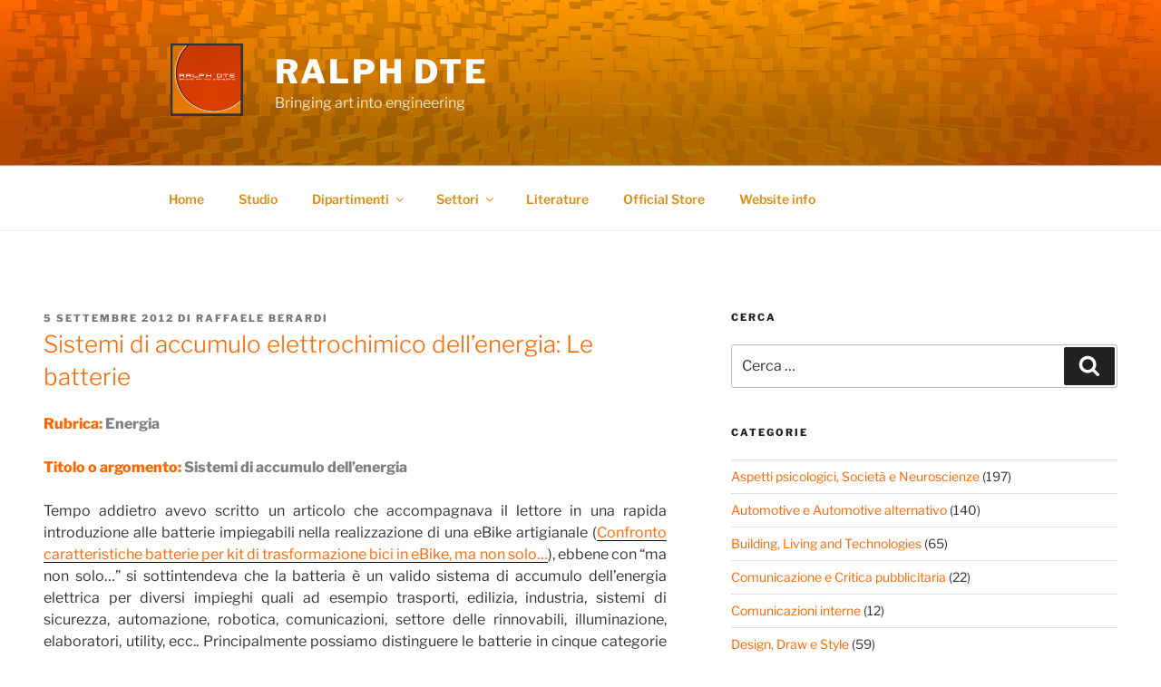

--- FILE ---
content_type: text/html; charset=UTF-8
request_url: https://www.ralph-dte.eu/2012/09/05/sistemi-di-accumulo-elettrochimico-dellenergia-le-batterie/
body_size: 31678
content:
<!DOCTYPE html>
<html lang="it-IT" class="no-js no-svg">
<head>
<meta charset="UTF-8">
<meta name="viewport" content="width=device-width, initial-scale=1.0">
<link rel="profile" href="https://gmpg.org/xfn/11">

<script>(function(html){html.className = html.className.replace(/\bno-js\b/,'js')})(document.documentElement);</script>
<title>Sistemi di accumulo elettrochimico dell&#039;energia: Le batterie | Ralph DTE</title>

<!-- All in One SEO Pack 3.2.10 by Michael Torbert of Semper Fi Web Design[331,416] -->

<meta name="keywords"  content="batterie alcaline,batterie alta temperatura,batterie litio,batterie metallo aria,batterie piombo acido" />

<link rel="canonical" href="https://www.ralph-dte.eu/2012/09/05/sistemi-di-accumulo-elettrochimico-dellenergia-le-batterie/" />
<!-- All in One SEO Pack -->
<link rel='dns-prefetch' href='//s.w.org' />
<link rel="alternate" type="application/rss+xml" title="Ralph DTE &raquo; Feed" href="https://www.ralph-dte.eu/feed/" />
<link rel="alternate" type="application/rss+xml" title="Ralph DTE &raquo; Feed dei commenti" href="https://www.ralph-dte.eu/comments/feed/" />
<link rel="alternate" type="application/rss+xml" title="Ralph DTE &raquo; Sistemi di accumulo elettrochimico dell’energia: Le batterie Feed dei commenti" href="https://www.ralph-dte.eu/2012/09/05/sistemi-di-accumulo-elettrochimico-dellenergia-le-batterie/feed/" />
		<script type="text/javascript">
			window._wpemojiSettings = {"baseUrl":"https:\/\/s.w.org\/images\/core\/emoji\/2.2.1\/72x72\/","ext":".png","svgUrl":"https:\/\/s.w.org\/images\/core\/emoji\/2.2.1\/svg\/","svgExt":".svg","source":{"concatemoji":"https:\/\/www.ralph-dte.eu\/wp-includes\/js\/wp-emoji-release.min.js?ver=4.7.29"}};
			!function(t,a,e){var r,n,i,o=a.createElement("canvas"),l=o.getContext&&o.getContext("2d");function c(t){var e=a.createElement("script");e.src=t,e.defer=e.type="text/javascript",a.getElementsByTagName("head")[0].appendChild(e)}for(i=Array("flag","emoji4"),e.supports={everything:!0,everythingExceptFlag:!0},n=0;n<i.length;n++)e.supports[i[n]]=function(t){var e,a=String.fromCharCode;if(!l||!l.fillText)return!1;switch(l.clearRect(0,0,o.width,o.height),l.textBaseline="top",l.font="600 32px Arial",t){case"flag":return(l.fillText(a(55356,56826,55356,56819),0,0),o.toDataURL().length<3e3)?!1:(l.clearRect(0,0,o.width,o.height),l.fillText(a(55356,57331,65039,8205,55356,57096),0,0),e=o.toDataURL(),l.clearRect(0,0,o.width,o.height),l.fillText(a(55356,57331,55356,57096),0,0),e!==o.toDataURL());case"emoji4":return l.fillText(a(55357,56425,55356,57341,8205,55357,56507),0,0),e=o.toDataURL(),l.clearRect(0,0,o.width,o.height),l.fillText(a(55357,56425,55356,57341,55357,56507),0,0),e!==o.toDataURL()}return!1}(i[n]),e.supports.everything=e.supports.everything&&e.supports[i[n]],"flag"!==i[n]&&(e.supports.everythingExceptFlag=e.supports.everythingExceptFlag&&e.supports[i[n]]);e.supports.everythingExceptFlag=e.supports.everythingExceptFlag&&!e.supports.flag,e.DOMReady=!1,e.readyCallback=function(){e.DOMReady=!0},e.supports.everything||(r=function(){e.readyCallback()},a.addEventListener?(a.addEventListener("DOMContentLoaded",r,!1),t.addEventListener("load",r,!1)):(t.attachEvent("onload",r),a.attachEvent("onreadystatechange",function(){"complete"===a.readyState&&e.readyCallback()})),(r=e.source||{}).concatemoji?c(r.concatemoji):r.wpemoji&&r.twemoji&&(c(r.twemoji),c(r.wpemoji)))}(window,document,window._wpemojiSettings);
		</script>
		<style type="text/css">
img.wp-smiley,
img.emoji {
	display: inline !important;
	border: none !important;
	box-shadow: none !important;
	height: 1em !important;
	width: 1em !important;
	margin: 0 .07em !important;
	vertical-align: -0.1em !important;
	background: none !important;
	padding: 0 !important;
}
</style>
<link rel='stylesheet' id='twentyseventeen-fonts-css'  href='https://www.ralph-dte.eu/wp-content/themes/twentyseventeen/assets/fonts/font-libre-franklin.css?ver=20230328' type='text/css' media='all' />
<link rel='stylesheet' id='twentyseventeen-style-css'  href='https://www.ralph-dte.eu/wp-content/themes/twentyseventeen/style.css?ver=20241112' type='text/css' media='all' />
<link rel='stylesheet' id='twentyseventeen-block-style-css'  href='https://www.ralph-dte.eu/wp-content/themes/twentyseventeen/assets/css/blocks.css?ver=20240729' type='text/css' media='all' />
<script type='text/javascript' src='https://www.ralph-dte.eu/wp-includes/js/jquery/jquery.js?ver=1.12.4'></script>
<script type='text/javascript' src='https://www.ralph-dte.eu/wp-includes/js/jquery/jquery-migrate.min.js?ver=1.4.1'></script>
<link rel='https://api.w.org/' href='https://www.ralph-dte.eu/wp-json/' />
<link rel="EditURI" type="application/rsd+xml" title="RSD" href="https://www.ralph-dte.eu/xmlrpc.php?rsd" />
<link rel="wlwmanifest" type="application/wlwmanifest+xml" href="https://www.ralph-dte.eu/wp-includes/wlwmanifest.xml" /> 
<link rel='prev' title='Tecnologia computer aided: La produzione' href='https://www.ralph-dte.eu/2012/08/30/tecnologia-computer-aided-la-produzione/' />
<link rel='next' title='AIRET 2012. Importare le tecnologie dell’Aeronautica nel Motorsport' href='https://www.ralph-dte.eu/2012/09/08/airet-2012-importare-le-tecnologie-dellaeronautica-nel-motorsport/' />
<meta name="generator" content="WordPress 4.7.29" />
<link rel='shortlink' href='https://www.ralph-dte.eu/?p=2711' />
<link rel="alternate" type="application/json+oembed" href="https://www.ralph-dte.eu/wp-json/oembed/1.0/embed?url=https%3A%2F%2Fwww.ralph-dte.eu%2F2012%2F09%2F05%2Fsistemi-di-accumulo-elettrochimico-dellenergia-le-batterie%2F" />
<link rel="alternate" type="text/xml+oembed" href="https://www.ralph-dte.eu/wp-json/oembed/1.0/embed?url=https%3A%2F%2Fwww.ralph-dte.eu%2F2012%2F09%2F05%2Fsistemi-di-accumulo-elettrochimico-dellenergia-le-batterie%2F&#038;format=xml" />
<!--Customizer CSS--> 
<style type="text/css">
.admin-bar :target:before
{
   height: 117px;
   margin-top: -117px;
}
.single-post:not(.has-sidebar) #primary,
.page.page-one-column:not(.twentyseventeen-front-page) #primary,
.archive.page-one-column:not(.has-sidebar) .page-header,
.archive.page-one-column:not(.has-sidebar) #primary {
    max-width: none;
}
.navigation-top {
    z-index: 1001 !important;
}
@supports (-webkit-touch-callout: none) {
	@media screen and (min-width: 48em) {
		.background-fixed .panel-image {
			background-size: cover;
			height: auto;
			background-attachment: scroll;
		}
	}
}
.has-header-video .custom-header-media iframe {
    -o-object-fit: fill;
    object-fit: fill;
    top: auto;
    -ms-transform: none;
    -moz-transform: none;
    -webkit-transform: none;
    transform: none;
	left: auto;
}
@media (min-aspect-ratio: 16/9) {
    #wp-custom-header > iframe {
        height: 300%;
        top: -100%;
    }
}
@media (max-aspect-ratio: 16/9) {
    #wp-custom-header > iframe {
        width: 300%;
        left: -100%;
    }
}
.wp-custom-header .wp-custom-header-video-button {
    background-color: #a1a1a1;
    border-radius: 0;
    transition: none;
    color: white;
    border: 1px solid white;
}
.wp-custom-header .wp-custom-header-video-button:hover,
.wp-custom-header .wp-custom-header-video-button:focus {
    border-color: white;
    background-color: #555555;
    color: white;
}
.navigation-top, .main-navigation ul, .colors-dark .navigation-top, .colors-dark .main-navigation ul, .colors-custom .navigation-top, .colors-custom .main-navigation ul {
background-size: cover;
background-position: center center;
background-repeat: no-repeat;
}
.navigation-top a, .colors-dark .navigation-top a, .colors-custom .navigation-top a { color: #dd8c11; }.dropdown-toggle, .menu-toggle, .colors-dark .menu-toggle, .colors-custom .menu-toggle { color: #dd8c11; }#content .wrap { max-width: 100%; }@media screen and (min-width: 30em) {
    .page-one-column .panel-content .wrap {
        max-width: 100%;
    }
}
.post .entry-header .entry-title, .archive .entry-header .entry-title a, .blog .entry-header .entry-title a { color: #ff6600; }body.page .entry-header .entry-title { text-transform: capitalize; }body.page .entry-header .entry-title { font-size:1.875rem; }body.page .entry-header .entry-title { font-weight: 100; }body.page .entry-header .entry-title, .colors-dark .page .panel-content .entry-title, .colors-dark.page:not(.twentyseventeen-front-page) .entry-title, .colors-custom .page .panel-content .entry-title, .colors-custom.page:not(.twentyseventeen-front-page) .entry-title { color: #dd9933; }footer .wrap { max-width: 100%; }.site-footer { background-color: #5e3232; }.site-footer h2 { color: #dd9933; }.site-footer { color: #ffe2e2; }.site-info a, .site-footer .widget-area a { color: #dd9933; }.site-info a:hover, .site-footer .widget-area a:hover, .colors-dark .site-info a:hover, .colors-dark .site-footer .widget-area a:hover, .colors-custom .site-info a:hover, .colors-custom .site-footer .widget-area a:hover { color: #ffe2e2; }.site-info a, .site-footer .widget-area a { -webkit-box-shadow: inset 0 -1px 0 #dd9933; }.site-info a, .site-footer .widget-area a { box-shadow: inset 0 -1px 0 #dd9933; }.site-info a:hover, .site-footer .widget-area a:hover { -webkit-box-shadow:inset 0 0 0 #ffe2e2, 0 3px 0 #ffe2e2; }.site-info a:hover, .site-footer .widget-area a:hover { box-shadow:inset 0 0 0 #ffe2e2, 0 3px 0 #ffe2e2; }.site-info:last-child a:last-child {
    display: none;
}
.site-info:last-child span {
    display: none;
}
.site-info p {
    margin: 0;
}
</style> 
<!--/Customizer CSS-->
<link rel="icon" href="https://www.ralph-dte.eu/wp-content/uploads/2018/10/logo_2016_500px-150x150.jpg" sizes="32x32" />
<link rel="icon" href="https://www.ralph-dte.eu/wp-content/uploads/2018/10/logo_2016_500px-300x300.jpg" sizes="192x192" />
<link rel="apple-touch-icon-precomposed" href="https://www.ralph-dte.eu/wp-content/uploads/2018/10/logo_2016_500px-300x300.jpg" />
<meta name="msapplication-TileImage" content="https://www.ralph-dte.eu/wp-content/uploads/2018/10/logo_2016_500px-300x300.jpg" />
</head>

<body class="post-template-default single single-post postid-2711 single-format-standard wp-custom-logo group-blog has-header-image has-sidebar colors-light">
<div id="page" class="site">
	<a class="skip-link screen-reader-text" href="#content">
		Salta al contenuto	</a>

	<header id="masthead" class="site-header">

		<div class="custom-header">

		<div class="custom-header-media">
			<div id="wp-custom-header" class="wp-custom-header"><img src="https://www.ralph-dte.eu/wp-content/uploads/2019/01/header_00.jpg" width="2000" height="1200" alt="Ralph DTE" srcset="https://www.ralph-dte.eu/wp-content/uploads/2019/01/header_00.jpg 2000w, https://www.ralph-dte.eu/wp-content/uploads/2019/01/header_00-300x180.jpg 300w, https://www.ralph-dte.eu/wp-content/uploads/2019/01/header_00-768x461.jpg 768w, https://www.ralph-dte.eu/wp-content/uploads/2019/01/header_00-1024x614.jpg 1024w" sizes="(max-width: 767px) 200vw, 100vw" /></div>		</div>

	<div class="site-branding">
	<div class="wrap">

		<a href="https://www.ralph-dte.eu/" class="custom-logo-link" rel="home" itemprop="url"><img width="150" height="150" src="https://www.ralph-dte.eu/wp-content/uploads/2019/01/logo_2016_150px.jpg" class="custom-logo" alt="" itemprop="logo" sizes="100vw" /></a>
		<div class="site-branding-text">
							<p class="site-title"><a href="https://www.ralph-dte.eu/" rel="home">Ralph DTE</a></p>
			
							<p class="site-description">Bringing art into engineering</p>
					</div><!-- .site-branding-text -->

		
	</div><!-- .wrap -->
</div><!-- .site-branding -->

</div><!-- .custom-header -->

					<div class="navigation-top">
				<div class="wrap">
					<nav id="site-navigation" class="main-navigation" aria-label="Menu in alto">
	<button class="menu-toggle" aria-controls="top-menu" aria-expanded="false">
		<svg class="icon icon-bars" aria-hidden="true" role="img"> <use href="#icon-bars" xlink:href="#icon-bars"></use> </svg><svg class="icon icon-close" aria-hidden="true" role="img"> <use href="#icon-close" xlink:href="#icon-close"></use> </svg>Menu	</button>

	<div class="menu-menu-compresso-container"><ul id="top-menu" class="menu"><li id="menu-item-12689" class="menu-item menu-item-type-custom menu-item-object-custom menu-item-home menu-item-12689"><a href="https://www.ralph-dte.eu/">Home</a></li>
<li id="menu-item-12690" class="menu-item menu-item-type-post_type menu-item-object-page menu-item-12690"><a href="https://www.ralph-dte.eu/studio/">Studio</a></li>
<li id="menu-item-12715" class="menu-item menu-item-type-custom menu-item-object-custom menu-item-has-children menu-item-12715"><a href="#">Dipartimenti<svg class="icon icon-angle-down" aria-hidden="true" role="img"> <use href="#icon-angle-down" xlink:href="#icon-angle-down"></use> </svg></a>
<ul class="sub-menu">
	<li id="menu-item-12692" class="menu-item menu-item-type-post_type menu-item-object-page menu-item-12692"><a href="https://www.ralph-dte.eu/design/">Design</a></li>
	<li id="menu-item-12693" class="menu-item menu-item-type-post_type menu-item-object-page menu-item-12693"><a href="https://www.ralph-dte.eu/technologies/">Technologies</a></li>
	<li id="menu-item-12694" class="menu-item menu-item-type-post_type menu-item-object-page menu-item-12694"><a href="https://www.ralph-dte.eu/engineering/">Engineering</a></li>
</ul>
</li>
<li id="menu-item-12714" class="menu-item menu-item-type-custom menu-item-object-custom menu-item-has-children menu-item-12714"><a href="#">Settori<svg class="icon icon-angle-down" aria-hidden="true" role="img"> <use href="#icon-angle-down" xlink:href="#icon-angle-down"></use> </svg></a>
<ul class="sub-menu">
	<li id="menu-item-12699" class="menu-item menu-item-type-post_type menu-item-object-page menu-item-12699"><a href="https://www.ralph-dte.eu/automotive/">Automotive</a></li>
	<li id="menu-item-12700" class="menu-item menu-item-type-post_type menu-item-object-page menu-item-12700"><a href="https://www.ralph-dte.eu/motori/">Motorsport</a></li>
	<li id="menu-item-12701" class="menu-item menu-item-type-post_type menu-item-object-page menu-item-12701"><a href="https://www.ralph-dte.eu/edilizia/">Building</a></li>
	<li id="menu-item-12702" class="menu-item menu-item-type-post_type menu-item-object-page menu-item-12702"><a href="https://www.ralph-dte.eu/living/">Living</a></li>
	<li id="menu-item-12703" class="menu-item menu-item-type-post_type menu-item-object-page menu-item-12703"><a href="https://www.ralph-dte.eu/energy/">Energy</a></li>
	<li id="menu-item-12704" class="menu-item menu-item-type-post_type menu-item-object-page menu-item-12704"><a href="https://www.ralph-dte.eu/utility/">Utility</a></li>
	<li id="menu-item-12794" class="menu-item menu-item-type-post_type menu-item-object-page menu-item-12794"><a href="https://www.ralph-dte.eu/aerospace/">Aerospace</a></li>
	<li id="menu-item-12795" class="menu-item menu-item-type-post_type menu-item-object-page menu-item-12795"><a href="https://www.ralph-dte.eu/defense/">Defense</a></li>
	<li id="menu-item-12705" class="menu-item menu-item-type-post_type menu-item-object-page menu-item-12705"><a href="https://www.ralph-dte.eu/instruments/">Instruments</a></li>
	<li id="menu-item-12706" class="menu-item menu-item-type-post_type menu-item-object-page menu-item-12706"><a href="https://www.ralph-dte.eu/equipments/">Equipments</a></li>
	<li id="menu-item-12782" class="menu-item menu-item-type-post_type menu-item-object-page menu-item-12782"><a href="https://www.ralph-dte.eu/biotechnology/">Biotechnology</a></li>
	<li id="menu-item-12783" class="menu-item menu-item-type-post_type menu-item-object-page menu-item-12783"><a href="https://www.ralph-dte.eu/bioengineering/">Bioengineering</a></li>
	<li id="menu-item-12707" class="menu-item menu-item-type-post_type menu-item-object-page menu-item-12707"><a href="https://www.ralph-dte.eu/agricultural/">Agricultural</a></li>
	<li id="menu-item-12708" class="menu-item menu-item-type-post_type menu-item-object-page menu-item-12708"><a href="https://www.ralph-dte.eu/life-quality/">Life quality</a></li>
</ul>
</li>
<li id="menu-item-13371" class="menu-item menu-item-type-post_type menu-item-object-page menu-item-13371"><a href="https://www.ralph-dte.eu/literature/">Literature</a></li>
<li id="menu-item-13229" class="menu-item menu-item-type-post_type menu-item-object-page menu-item-13229"><a href="https://www.ralph-dte.eu/official-store/">Official Store</a></li>
<li id="menu-item-12709" class="menu-item menu-item-type-post_type menu-item-object-page menu-item-12709"><a href="https://www.ralph-dte.eu/website-info/">Website info</a></li>
</ul></div>
	</nav><!-- #site-navigation -->
				</div><!-- .wrap -->
			</div><!-- .navigation-top -->
		
	</header><!-- #masthead -->

	
	<div class="site-content-contain">
		<div id="content" class="site-content">

<div class="wrap">
	<div id="primary" class="content-area">
		<main id="main" class="site-main">

			
<article id="post-2711" class="post-2711 post type-post status-publish format-standard hentry category-automotive-e-automotive-alternativo category-ingegneria-tecnologie-energia-e-cenni-di-scienze tag-batterie-alcaline tag-batterie-alta-temperatura tag-batterie-litio tag-batterie-metallo-aria tag-batterie-piombo-acido">
		<header class="entry-header">
		<div class="entry-meta"><span class="posted-on"><span class="screen-reader-text">Pubblicato il</span> <a href="https://www.ralph-dte.eu/2012/09/05/sistemi-di-accumulo-elettrochimico-dellenergia-le-batterie/" rel="bookmark"><time class="entry-date published updated" datetime="2012-09-05T11:21:41+00:00">5 settembre 2012</time></a></span><span class="byline"> di <span class="author vcard"><a class="url fn n" href="https://www.ralph-dte.eu/author/admin/">Raffaele Berardi</a></span></span></div><!-- .entry-meta --><h1 class="entry-title">Sistemi di accumulo elettrochimico dell’energia: Le batterie</h1>	</header><!-- .entry-header -->

	
	<div class="entry-content">
		<p><strong><span style="color: #808080;"><span style="color: #ff6600;">Rubrica:</span> Energia<br />
</span></strong><br />
<strong><span style="color: #808080;"><span style="color: #ff6600;">Titolo o argomento:</span></span></strong> <strong><span style="color: #808080;">Sistemi di accumulo dell&#8217;energia</span></strong></p>
<p align="justify">Tempo addietro avevo scritto un articolo che accompagnava il lettore in una rapida introduzione alle batterie impiegabili nella realizzazione di una eBike artigianale (<a title="Confronto caratteristiche batterie per kit di trasformazione bici in eBike, ma non solo..." href="http://ralph-dte.eu/2011/04/20/confronto-caratteristiche-batterie-per-kit-di-trasformazione-biciclette-in-e-bike-ma-non-solo/" target="_blank">Confronto caratteristiche batterie per kit di trasformazione bici in eBike, ma non solo&#8230;</a>), ebbene con &#8220;ma non solo&#8230;&#8221; si sottintendeva che la batteria è un valido sistema di accumulo dell&#8217;energia elettrica per diversi impieghi quali ad esempio trasporti, edilizia, industria, sistemi di sicurezza, automazione, robotica, comunicazioni, settore delle rinnovabili, illuminazione, elaboratori, utility, ecc.. Principalmente possiamo distinguere le batterie in cinque categorie affermate, ovvero, quelle al piombo-acido, quelle alcaline, quelle ad alta temperatura, quelle metallo-aria e quelle al litio. Ognua di queste categorie presenta dei vantaggi e degli svantaggi talvolta noti, talvolta meno, ma di sicuro raramente espressi con numeri espliciti.</p>
<p align="justify"><span style="color: #0000ff;">Attenzione, la &#8220;densità di energia&#8221; può essere espressa sia in &#8220;Wh/litro&#8221; o in &#8220;Wh/dm^3&#8221; che in &#8220;Wh/Kg&#8221; (ed in tal caso prende solitamente il nome di &#8220;energia specifica&#8221;). Questo perchè la densità di energia esprime il rapporto energia accumulata su volume o, se necessario, il rapporto energia accumulata su massa. La differenza tra il rapportare l&#8217;energia accumulata sul volume o sulla massa, risiede nella possibilità di poter valutare lo spazio occupato per accumulare una determinata quantità di energia, oppure la massa caricata (ad esempio a bordo di un veicolo) per accumulare la medesima quantità di energia. I dati delle batterie riportate di seguito potrebbero essere espressi nell&#8217;una o nell&#8217;altra unità di misura, ovviamente le due unità di misura non sono direttamente confrontabili e, il passaggio da un&#8217;unità di misura all&#8217;altra richiede di conoscere la densità (kg/dm^3) di ognuno dei vari elementi costituenti. Lo stesso discorso vale per la &#8220;densità di potenza&#8221; la cui unità di misura, nella quale non compare l&#8217;h, può essere espressa in relazione al volume &#8220;W/litro&#8221; o &#8220;W/dm^3&#8221; o in relazione alla massa (ed in tal caso prende il nome di &#8220;potenza specifica&#8221;). </span></p>
<p><a title="piombo-acido" name="piombo-acido"></a><strong><span style="color: #0000ff;">Batterie piombo-acido</span></strong></p>
<p align="justify">Trattasi del sistema di accumulo il quale, sebbene  presenti forti limiti quali bassa densità di energia, lunghi tempi di ricarica, necessità di manutenzione continua e sensibilità alla temperatura operativa, è stato il più utilizzato per molti anni anche per impieghi come la trazione elettrica. Oggi la batteria al piombo-acido resiste ancora e viene adottata per alimentare due estremi opposti, mezzi elettrici molto piccoli (scooter e biciclette a pedalata assistita) e mezzi elettrici molto grandi (autobus e minibus). Di fondamentale importanza risulta il ruolo della ricerca e sviluppo che, attualmente, prosegue gli studi per migliorare il più possibile le prestazioni di simili batterie. Attualmente esistono batterie al piombo-acido con elettrodo positivo a piastra piana, a piastra tubolare, a ricombinazione di gas, ecc., quelle prevalentemente utilizzate in passato per la trazione elettrica avevano elettrodi positivi tubolari capaci di fornire una densità di energia pari a 35 Wh/kg e una potenza specifica di 50-60 W/kg. Il limite di tale batterie è quello di resistere a scariche profonde per un numero assai limitato di cicli (solo 800) inoltre per una ricarica completa richiedono circa 8 ore.</p>
<p align="justify"><span style="color: #0000ff;">Energia specifica: 35 Wh/Kg<br />
Densità di energia: __ Wh/l<br />
Potenza specifica: 50-60 W/kg<br />
Densità di potenza: __ (W/l)</span><br />
<span style="color: #0000ff;">Vita, cicli di carica/scarica: 800 cicli<br />
Tempi di ricarica: 8 ore</span></p>
<p><strong><span style="color: #0000ff;">Batterie alcaline</span></strong><br />
<a title="alcaline-nichel-cadmio" name="alcaline-nichel-cadmio"></a><span style="color: #0000ff;">Nichel-Cadmio (NiCd)</span></p>
<p align="justify">Senza dubbio un accumulatore affidabile, resistente anche ad intensi maltrattamenti in carica e scarica, con un&#8217;elevata ciclabilità, alta potenza specifica e buona energia specifica (raggiunta solo di recente grazie allo sviluppo di tecniche costruttive innovative), tuttavia i costi sono da 5 ad 8 volte superiori a quelli di una batteria al piombo-acido. Le prestazioni sono migliorate grazie all&#8217;adozione di feltri metallizzati con impregnazione elettrochimica del nichel che hanno consentito risparmi dello stesso nichel pari al 30% a parità di prestazioni. Sono inoltre stati adoperati leganti organici i quali hanno reso possibile il raggiungimento di una densità di energia doppia rispetto alle precedenti batterie con valori di circa 50 Wh/kg ed un numero di cicli previsti pari a 2000. I tempi di ricarica inferiori alle 5 ore hanno reso per diverso tempo questo sistema di accumulo molto interessante, nonostante ciò la tossicità del nichel per l&#8217;ambiente ne sta decretando l&#8217;uscita di scena.</p>
<p align="justify"><span style="color: #0000ff;">Energia specifica: 50 Wh/Kg | 20* Wh/kg | 35** Wh/kg<br />
Densità di energia: 40* Wh/l | 100** Wh/l<br />
Potenza specifica: __ W/kg<br />
Densità di potenza: __ (W/l)<br />
</span><span style="color: #0000ff;">Vita, cicli di carica/scarica: 2000 cicli<br />
Tempi di ricarica: inf. 5 ore</span></p>
<h5 align="justify"><span style="color: #0000ff;">*riferito alle batterie tascabili<br />
**riferito alle batterie sigillate<br />
</span></h5>
<p><a title="alcaline-nichel-ferro" name="alcaline-nichel-ferro"></a><span style="color: #0000ff;">Nichel-Ferro (NiFe)<br />
</span></p>
<p align="justify">Date le caratteristiche tutto sommato analoghe alle batterie alcaline al Nichel-Cadmio (elevata densità di energia e ciclabilità), ma con l&#8217;adozione del ferro in sostituzione del nichel al fine di evitare danni all&#8217;ambiente, si pensava che questa batteria avrebbe rappresentato la risposta migliore per l&#8217;accumulo dell&#8217;energia specie sui veicoli a trazione elettrica. Così non è stato, si sono verificati infatti importanti problemi di autoscarica e di riscaldamento con conseguente riduzione del rendimento energetico.</p>
<p align="justify"><span style="color: #0000ff;">Energia specifica: 30* Wh/Kg fino a 55*Wh/Kg<br />
Densità di energia: __ Wh/l<br />
Potenza specifica: __ W/kg<br />
Densità di potenza: __ (W/l)<br />
Vita, cicli di carica/scarica: simili a NiCd<br />
Tempi di ricarica: simili a NiCd</span></p>
<h5 align="justify"><span style="color: #0000ff;">*riferito alle batterie tascabili </span></h5>
<p><a title="alcaline-nichel-zinco" name="alcaline-nichel-zinco"></a><span style="color: #0000ff;">Nichel-Zinco (NiZn)<br />
</span></p>
<p align="justify"><span style="color: #000000;">Considerato per molti anni uno degli accumulatori più promettenti, anche la batteria Nichel-Zinco presenta interessanti vantaggi contrappesati allo stesso tempo da note dolenti. Innanzitutto la densità di energia risulta essere buona se rapportata alle precedenti batterie descritte, siamo infatti intorno ai 60-80 Wh/kg. In secondo luogo i reagenti sono ampiamente disponibili. D&#8217;altra parte le batterie Nichel-Zinco peccano per bassa ciclabilità ed estrema sensibilità alle sovraccariche; si tratta di problemi, mai risolti completamente, causati dalla solubilità dello zinco nell&#8217;elettrolita e dalla crescita dendritica. Lo sviluppo di nuovi separatori e l&#8217;aggiunta di appositi additivi agli elettrodi ed all&#8217;elettrolita hanno posto rimedio a tali problemi solo in parte.</span></p>
<p align="justify"><span style="color: #0000ff;">Energia specifica: 60-80 Wh/Kg fino a 120 Wh/kg<br />
Densità di energia: __ Wh/l<br />
Potenza specifica: __ W/kg<br />
Densità di potenza: __ (W/l)<br />
</span><span style="color: #0000ff;">Vita, cicli di carica/scarica: ridotta<br />
Tempi di ricarica: /<br />
</span></p>
<p><a title="alcaline-nichel-idrogeno" name="alcaline-nichel-idrogeno"></a><span style="color: #0000ff;"> Nichel-Idrogeno (NiH2)<br />
</span></p>
<p align="justify"><span style="color: #000000;">La ricerca in campo spaziale ha portato allo sviluppo di batterie Nichel-Idrogeno ad elevate prestazioni, ciò nonostante, come per molte applicazioni progettate per uso nello spazio, i costi sono esorbitanti. La principale causa risiede nei materiali utilizzati che, in questo caso, solo il platino per la cella ed il titanio per il contenitore in pressione. Si tratta comunque di batterie caratterizzate da un&#8217;elevata vita ciclica, una buona potenza specifica e una buona robustezza generale del sistema.</span></p>
<p align="justify"><span style="color: #0000ff;">Energia specifica: 64 Wh/Kg fino a 105 Wh/kg<br />
Densità di energia: __ Wh/l<br />
Potenza specifica: __ W/kg<br />
Densità di potenza: __ (W/l)<br />
</span><span style="color: #0000ff;">Vita, cicli di carica/scarica: elevata<br />
Tempi di ricarica: /<br />
</span></p>
<p><a title="alcaline-nichel-idruri-metallici" name="alcaline-nichel-idruri-metallici"></a><span style="color: #0000ff;"> Nichel-Idruri metallici (NiMH)<br />
</span></p>
<p align="justify"><span style="color: #000000;">Per quanto riguarda le batterie alcaline, la più recente è quella nichel-idruri metallici (conosciuta anche come batteria al Nichel metallo idruro o, più impropriamente Nichel metal idrato). Questo sistema di accumulo sostituisce il cadmio con una lega metallica (vanadio, titanio, zirconio, nichel, cromo) al fine di risolvere il problema dell&#8217;impatto ambientale. Trattasi di una batteria caratterizzata da una buona energia specifica, un&#8217;elevata ciclabilità (circa 2000 cicli per scariche all&#8217;80% di DoD, Depth of Discharge), manutenzione assente, costo inferiore rispetto alle Nichel-Cadmio, autoscarica molto lenta, tempi di ricarica compresi tra le 3 e le 4 ore, nonché un&#8217;altissima potenza specifica superiore a 1000W/kg.</span></p>
<p align="justify"><span style="color: #0000ff;">Energia specifica: 240 Wh/Kg<br />
Densità di energia: 75 Wh/l<br />
Potenza specifica: 1000-1300 W/kg<br />
Densità di potenza: __ (W/l)<br />
</span><span style="color: #0000ff;">Vita, cicli di carica/scarica: 2000 cicli c.a. per scariche all&#8217;80%<br />
Tempi di ricarica: 3-4 ore<br />
</span></p>
<p><span style="color: #0000ff;"><strong>Batterie alta temperatura</strong></span><br />
<a title="alta-temperatura-sodio-nichel-cloruri-metallici" name="alta-temperatura-sodio-nichel-cloruri-metallici"></a><span style="color: #0000ff;">Sodio-Nichel cloruri metallici<br />
</span></p>
<p align="justify"><span style="color: #000000;">Derivata dall&#8217;accumulatore Sodio-Zolfo questa batteria viene chiamata anche &#8220;Zebra&#8221;. Al posto del catodo di zolfo adotta un cloruro metallico (di nichel o di ferro) con un ulteriore elettrolita liquido, questo evita i problemi di corrosione che si verificavano con la soluzione precedente. </span><span style="color: #000000;">E&#8217; stato inoltre evitato l&#8217;uso del nichel per la costruzione del contenitore, una scelta che non ha influito sulle prestazioni elettriche ed energetiche ma ha reso il prodotto più economico e quindi accessibile. </span><span style="color: #000000;">Altra caratteristica piuttosto interessante è la capacità di lavorare in condizioni estreme, ad alte temperature (250°C) ed in modo continuo. Questo tipo di batterie sono state sottoposte a test che hanno dimostrato una vita utile di 10 anni e circa 1.500 cicli di carica/scarica. </span></p>
<p align="justify"><span style="color: #0000ff;">Energia specifica: 145* Wh/Kg<br />
Densità di energia: 340* Wh/l<br />
Potenza specifica: 271* W/kg<br />
Densità di potenza: 613* (W/l)<br />
</span><span style="color: #0000ff;">Vita, cicli di carica/scarica: 10 anni, 1500 cicli<br />
Tempi di ricarica: /<br />
</span></p>
<h5 align="justify"><span style="color: #0000ff;">*riferifo a celle da 30-40 Ah </span></h5>
<p><a title="metallo-aria" name="metallo-aria"></a><span style="color: #0000ff;"><strong>Batterie metallo-aria</strong><br />
</span></p>
<p align="justify"><span style="color: #000000;">Trattasi di una tipologia di batteria assai particolare la quale utilizza un elettrodo negativo metallico che, a seconda del materiale (alluminio, zinco, ferro) offre prestazioni differenti, ed un elettrodo positivo che sfrutta l&#8217;ossigeno contenuto nell&#8217;aria in modo piuttosto simile a quello delle celle a combustibile. Il risultato è un sistema di accumulo con potenza specifica ed energia specifica elevate.</span></p>
<p align="justify"><a title="metallo-aria-alluminio-aria" name="metallo-aria-alluminio-aria"></a><span style="color: #0000ff;">Alluminio-aria </span></p>
<p align="justify">La batteria <span style="color: #0000ff;">alluminio-aria</span> deve essere ricaricata meccanicamente, ciò significa che gli elettrodi di alluminio devono essere sostituiti una volta che questa si è scaricata. La ricarica in questo modo risulta assai veloce (quasi al pari di un pieno di carburante) ma richiede personale specializzato, apposite infrastrutture e implica costi elevati.</p>
<p align="justify"><a title="metallo-aria-zinco-aria" name="metallo-aria-zinco-aria"></a><span style="color: #0000ff;">Zinco-aria </span></p>
<p align="justify">La batteria <span style="color: #0000ff;">zinco-aria</span> manifesta instabilità dello zinco con conseguente riduzione della vita utile e delle prestazioni. Il lato positivo è che può essere ricaricata sia meccanicamente che elettricamente, inoltre risulta più economica rispetto al tipo alluminio-aria.</p>
<p align="justify"><a title="metallo-aria-ferro-aria" name="metallo-aria-ferro-aria"></a><span style="color: #0000ff;">Ferro-aria </span></p>
<p align="justify">La batteria <span style="color: #0000ff;">ferro-aria</span> si ricarica solo in modo tradizionale ma risulta interessante per i costi ridotti. Il problema di tali celle è che, per il momento, non vanno oltre i 300 cicli di carica/scarica.</p>
<p><span style="color: #0000ff;">Energia specifica: __ Wh/Kg<br />
Densità di energia: __ Wh/l<br />
Potenza specifica: __ W/kg<br />
Densità di potenza: __ (W/l)<br />
</span><span style="color: #0000ff;">Vita, cicli di carica/scarica: /<br />
Tempi di ricarica: /<br />
</span><br />
<a title="litio" name="litio"></a><strong><span style="color: #0000ff;">Batterie al litio</span></strong></p>
<p align="justify">L&#8217;ultima generazione di accumulatori (i più promettenti) sono quelli al litio. Essi sono caratterizzati dall&#8217;utilizzo di una varietà di materiali elettrodici ed elettrolitici i quali danno vita ad un gran numero di coppie elettrochimiche. Il risultato è una vasta gamma di prodotti &#8220;al litio&#8221;. Pur essendo differenti tra loro, per via dei materiali impiegati, vi è un elemento fondamentale in comune, ovvero lo ione portatore della carica elettrica: ione Litio, Li+. Il litio è l&#8217;elemento della tavola periodica avente il potenziale elettrochimico più negativo (E0=-3.045 V) ragione per cui, accoppiandolo con un altro elemento, si ottiene una elevata differenza di potenziale la quale è direttamente proporzionale all&#8217;energia di una cella. Esso inoltre è un metallo alcalino, ha un modesto peso atomico e una forte reattività, tali caratteristiche lo rendono ideale per la produzione di accumulatori ma, allo stesso tempo, ne fanno un elemento pericoloso che deve essere impiegato in batterie ad elevato standard qualitativo costruite in ambienti severamente controllati privi di umidità, contaminanti e agenti fisici. Durante l&#8217;utilizzo un accumulatore agli ioni di litio può esplodere se si surriscalda ed i dispositivi di sicurezza (interruttore termico, valvola di sfiato) non funzionano a dovere; anche in fase di ricarica l&#8217;accumulatore può esplodere nel caso in cui la carica sia eccessiva e mal gestita dal caricatore (solitamente è opportuno utilizzare caricatori appositi gestiti da processore). Costo e sicurezza sono fattori limitanti nella diffusione di queste batterie per impieghi differenti da quelli consumer (gadget e utility elettroniche di dimensioni medio piccole), per tali ragioni la ricerca sta compiendo un enorme lavoro per impiegare nella maniera migliore simili dispositivi anche sui veicoli elettrici ed ibridi o per le reti di distribuzione di energia per il taglio dei picchi ed il livellamento di carico.</p>
<p align="justify"><a title="litio-metallico" name="litio-metallico"></a><span style="color: #0000ff;">Litio metallico</span></p>
<p align="justify">Si tratta di una tipologia di accumulatori che hanno l&#8217;anodo costituito da litio metallico e l&#8217;elettrolita, che invece può essere sia liquido che solido, costituito da materiali ceramici, vetrosi oppure polimerici. I vantaggi si traducono in bassa resistenza interna, capacità elevata, potenza specifica elevata, energia specifica elevata. D&#8217;altra parte però l&#8217;estrema reattività del litio metallico provoca importanti problemi di sicurezza.</p>
<p align="justify"><a title="litio-ione" name="litio-ione"></a><span style="color: #0000ff;">Litio ione</span></p>
<p align="justify">Gli accumulatori litio ione hanno prestazioni inferiori ai precedenti al litio metallico tuttavia, la minore reattività, offre maggiore stabilità nonché sicurezza nelle fasi di produzione e successivo utilizzo. In questo genere di accumulatori vengono utilizzati materiali elettrodici ad intercalazione (ossia che accettano ioni di litio all&#8217;interno della loro struttura) che possono accumulare e rilasciare grandi quantità di litio reversibilmente. Il tipo di materiali elettrodici ed elettrolitici stabilisce la tensione di lavoro delle singole celle ed ha effetto sull&#8217;energia specifica delle stesse. Quasi tutte le tipologie di celle al litio superano i 3 Volt di tensione a vuoto. Nella tabella che segue sono riportate alcune delle caratteristiche principali delle batterie litio-ione (in fase di studio e sviluppo) destinate a veicoli elettrici ed ibridi; tra queste troviamo le batterie litio ione <span style="color: #000000;">NCA Grafite (<span style="color: #0000ff;">Nichel-Cobalto Alluminio</span>), le LFP Grafite (<span style="color: #0000ff;">Litio Ferro Fosfato</span>), le MNS TiO (<span style="color: #0000ff;">Manganese Spinello</span>), le MN Grafite (<span style="color: #0000ff;">Manganese ossido</span>).</span></p>
<p><span style="color: #0000ff;">Energia specifica: fino a 230 Wh/Kg<br />
Densità di energia: fino a 530 Wh/l<br />
Potenza specifica: fino ad alcuni kW/kg<br />
Densità di potenza: __ (W/l)<br />
</span><span style="color: #0000ff;">Vita, cicli di carica/scarica:<br />
-c.a 1000-2000 cicli con scariche del 100%,<br />
-sup. 100.000 cicli con scariche minime<br />
Tempi di ricarica: /<br />
</span></p>
<h5 align="right"><span style="color: #808080;">Fonti:<br />
Aziende del settore<br />
Dispense e appunti universitari &#8211; Università Politecnica delle Marche<br />
ENEA</span></h5>
<p><span style="color: #0000ff;"><strong>Link correlati</strong></span><br />
<a title="batterie GEL DRY WET AGM" href="http://ralph-dte.eu/2010/03/02/batterie-energia-pura-inscatolata/" target="_blank">Rapidi cenni sulle batterie GEL &#8211; DRY &#8211; WET &#8211; AGM</a><br />
<a title="Caratteristiche batterie per kit di trasformazione bici elettriche in eBike" href="http://ralph-dte.eu/2011/04/20/confronto-caratteristiche-batterie-per-kit-di-trasformazione-biciclette-in-e-bike-ma-non-solo" target="_blank">Confronto caratteristiche batterie per kit bici elettriche, ma non solo…</a><br />
<a title="Caratteristiche tecniche di una batteria" href="http://ralph-dte.eu/2012/09/15/caratteristiche-tecniche-di-una-batteria/" target="_blank">Caratteristiche tecniche di una batteria</a></p>
<p align="center"><a title="Caratteristiche batterie ai litio ioni in fase di studio e di sviluppo per veicoli elettrici ed ibridi." href="https://www.ralph-dte.net/images/automotive_alternativo/accumulo_elettrochimico/litio_ione/batterie_litio_ione_veicoli_elettrici_ibridi.jpg" target="_blank"><img src="https://www.ralph-dte.net/images/automotive_alternativo/accumulo_elettrochimico/litio_ione/batterie_litio_ione_veicoli_elettrici_ibridi_500px.jpg" alt="Caratteristiche batterie al litio ione, in fase di studio, per veicoli elettrici ed ibridi" width="500" height="283" border="0" /></a></p>
<h5 align="center">Caratteristiche batterie al litio ione attualmente in fase di studio (e di sviluppo)<br />
per veicoli elettrici ed ibridi. Fonte ENEA.</h5>
	</div><!-- .entry-content -->

	<footer class="entry-footer"><span class="cat-tags-links"><span class="cat-links"><svg class="icon icon-folder-open" aria-hidden="true" role="img"> <use href="#icon-folder-open" xlink:href="#icon-folder-open"></use> </svg><span class="screen-reader-text">Categorie</span><a href="https://www.ralph-dte.eu/category/automotive-e-automotive-alternativo/" rel="category tag">Automotive e Automotive alternativo</a>, <a href="https://www.ralph-dte.eu/category/ingegneria-tecnologie-energia-e-cenni-di-scienze/" rel="category tag">Ingegneria, Tecnologie, Robotica, Meccatronica, Energia e Cenni di scienze</a></span><span class="tags-links"><svg class="icon icon-hashtag" aria-hidden="true" role="img"> <use href="#icon-hashtag" xlink:href="#icon-hashtag"></use> </svg><span class="screen-reader-text">Tag</span><a href="https://www.ralph-dte.eu/tag/batterie-alcaline/" rel="tag">batterie alcaline</a>, <a href="https://www.ralph-dte.eu/tag/batterie-alta-temperatura/" rel="tag">batterie alta temperatura</a>, <a href="https://www.ralph-dte.eu/tag/batterie-litio/" rel="tag">batterie litio</a>, <a href="https://www.ralph-dte.eu/tag/batterie-metallo-aria/" rel="tag">batterie metallo aria</a>, <a href="https://www.ralph-dte.eu/tag/batterie-piombo-acido/" rel="tag">batterie piombo acido</a></span></span></footer> <!-- .entry-footer -->
</article><!-- #post-2711 -->

<div id="comments" class="comments-area">

			<h2 class="comments-title">
			Una risposta a &ldquo;Sistemi di accumulo elettrochimico dell’energia: Le batterie&rdquo;		</h2>

		<ol class="comment-list">
					<li id="comment-9029" class="comment even thread-even depth-1">
			<article id="div-comment-9029" class="comment-body">
				<footer class="comment-meta">
					<div class="comment-author vcard">
												<b class="fn">Danilo Boromei</b> <span class="says">ha detto:</span>					</div><!-- .comment-author -->

					<div class="comment-metadata">
						<a href="https://www.ralph-dte.eu/2012/09/05/sistemi-di-accumulo-elettrochimico-dellenergia-le-batterie/#comment-9029">
							<time datetime="2014-08-14T16:38:38+00:00">
								14 agosto 2014 alle 16:38							</time>
						</a>
											</div><!-- .comment-metadata -->

									</footer><!-- .comment-meta -->

				<div class="comment-content">
					<p>Ciao sono Danilo,<br />
davo un&#8217;occhiata al blog, e leggendo ho letto di tanti tipologie di batterie, e ti volevo dire (anche se probabilmente già le conosci) che esistono batterie che si ricaricano in acqua, per un massimo di 7 volte. Al loro interno pare facciano reazione con qualche sale, non saprei dirti. Comunque sono un ottima idea per i casi di emergenza, perché non disperdono la carica, finché non vengono immerse in acqua e quindi caricate, tra l&#8217;altro sono totalmente riciclabili.</p>
				</div><!-- .comment-content -->

							</article><!-- .comment-body -->
</li><!-- #comment-## -->
		</ol>

		
		<p class="no-comments">I commenti sono chiusi.</p>
		
</div><!-- #comments -->

	<nav class="navigation post-navigation" role="navigation">
		<h2 class="screen-reader-text">Navigazione articoli</h2>
		<div class="nav-links"><div class="nav-previous"><a href="https://www.ralph-dte.eu/2012/08/30/tecnologia-computer-aided-la-produzione/" rel="prev"><span class="screen-reader-text">Articolo precedente:</span><span aria-hidden="true" class="nav-subtitle">Precedente</span> <span class="nav-title"><span class="nav-title-icon-wrapper"><svg class="icon icon-arrow-left" aria-hidden="true" role="img"> <use href="#icon-arrow-left" xlink:href="#icon-arrow-left"></use> </svg></span>Tecnologia computer aided: La produzione</span></a></div><div class="nav-next"><a href="https://www.ralph-dte.eu/2012/09/08/airet-2012-importare-le-tecnologie-dellaeronautica-nel-motorsport/" rel="next"><span class="screen-reader-text">Articolo successivo</span><span aria-hidden="true" class="nav-subtitle">Successivo</span> <span class="nav-title">AIRET 2012. Importare le tecnologie dell’Aeronautica nel Motorsport<span class="nav-title-icon-wrapper"><svg class="icon icon-arrow-right" aria-hidden="true" role="img"> <use href="#icon-arrow-right" xlink:href="#icon-arrow-right"></use> </svg></span></span></a></div></div>
	</nav>
		</main><!-- #main -->
	</div><!-- #primary -->
	
<aside id="secondary" class="widget-area" aria-label="Barra laterale del blog">
	<section id="search-10" class="widget widget_search"><h2 class="widget-title">Cerca</h2>

<form role="search" method="get" class="search-form" action="https://www.ralph-dte.eu/">
	<label for="search-form-1">
		<span class="screen-reader-text">
			Cerca:		</span>
	</label>
	<input type="search" id="search-form-1" class="search-field" placeholder="Cerca &hellip;" value="" name="s" />
	<button type="submit" class="search-submit"><svg class="icon icon-search" aria-hidden="true" role="img"> <use href="#icon-search" xlink:href="#icon-search"></use> </svg><span class="screen-reader-text">
		Cerca	</span></button>
</form>
</section><section id="categories-8" class="widget widget_categories"><h2 class="widget-title">Categorie</h2>		<ul>
	<li class="cat-item cat-item-4"><a href="https://www.ralph-dte.eu/category/aspetti-psicologici-comportamenti-della-societa-e-ns/" title="I meandri della mente, i nostri comportamenti e gli effetti che ne seguono sulla nostra vita e sulla società. Non mancano preziosi spunti tratti dalle NeuroScienze...">Aspetti psicologici, Società e Neuroscienze</a> (197)
</li>
	<li class="cat-item cat-item-8051"><a href="https://www.ralph-dte.eu/category/automotive-e-automotive-alternativo/" title="Soluzioni per muoversi oggi (con spunti alternativi), suggerimenti e preziose curiosità per difendersi dall&#039;opportunismo in ambito automotive a 360 gradi.">Automotive e Automotive alternativo</a> (140)
</li>
	<li class="cat-item cat-item-5"><a href="https://www.ralph-dte.eu/category/building-living-and-technologies/" title="Tante imprese realizzano case a fiumi... Ma le sanno realmente costruire tutti? I vantaggi dell&#039;ingegneria...">Building, Living and Technologies</a> (65)
</li>
	<li class="cat-item cat-item-6"><a href="https://www.ralph-dte.eu/category/comunicazione-e-critica-pubblicitaria/" title="Metodi di comunicazione ed osservazioni sull&#039;efficacia degli spot televisivi, radiofonici e cartacei.">Comunicazione e Critica pubblicitaria</a> (22)
</li>
	<li class="cat-item cat-item-7"><a href="https://www.ralph-dte.eu/category/comunicazioni-interne/" title="Informazioni di servizio per chi visita spesso il Blog">Comunicazioni interne</a> (12)
</li>
	<li class="cat-item cat-item-9"><a href="https://www.ralph-dte.eu/category/drawing-design-and-ideas/" title="Disegna tutto quello che ti passa per la mente con ogni mezzo a tua disposizione oggi...">Design, Draw e Style</a> (59)
</li>
	<li class="cat-item cat-item-7990"><a href="https://www.ralph-dte.eu/category/diy-do-it-yourself/" title="Il fantastico mondo del fai da te visto, attraverso curiosi spunti, senza dimenticare l&#039;importanza della preparazione e delle competenze.">DIY Do It Yourself</a> (15)
</li>
	<li class="cat-item cat-item-8"><a href="https://www.ralph-dte.eu/category/domande-dei-lettori-e-sondaggi/" title="Le risposte che desiderate avere ricercate da noi nel minor tempo possibile.">Domande dei lettori</a> (52)
</li>
	<li class="cat-item cat-item-10"><a href="https://www.ralph-dte.eu/category/engineering-sim/" title="Software interessanti per la simulazione di sistemi fisici e matematici.">Engineering sim</a> (5)
</li>
	<li class="cat-item cat-item-9397"><a href="https://www.ralph-dte.eu/category/eventi/" title="Momenti che abbiamo il piacere di condividere con voi">Eventi</a> (17)
</li>
	<li class="cat-item cat-item-11"><a href="https://www.ralph-dte.eu/category/forse-non-tutti-sanno-chechi-e/" title="Piccole Grandi Curiosità di cui poco si parla intorno a te...">Forse non tutti sanno che/chi è</a> (230)
</li>
	<li class="cat-item cat-item-15"><a href="https://www.ralph-dte.eu/category/intrattenimento-grafica-animazione-video-3d/" title="Scattare una foto in digitale, ritoccarla, gestire l&#039;illuminazione di una scena, aggiungere modelli 3d... per arrivare alla grafica desiderata. Poche ma curiose chicche sul tema.">Foto, Video, Computer grafica, Animazione, 3D modeling, Lighting</a> (68)
</li>
	<li class="cat-item cat-item-12"><a href="https://www.ralph-dte.eu/category/guidare-pilotare/" title="Input Output del pilota. Dalla guida sicura su strada alla guida sportiva in pista.">I/O Pilota</a> (17)
</li>
	<li class="cat-item cat-item-13"><a href="https://www.ralph-dte.eu/category/imprenditoria-microeconomia-marketing-branding/" title="Le severe leggi dei mercati... I meccanismi che subiamo.">Imprenditoria, Microeconomia, Marketing, Branding</a> (250)
</li>
	<li class="cat-item cat-item-14"><a href="https://www.ralph-dte.eu/category/ingegneria-tecnologie-energia-e-cenni-di-scienze/" title="Il valore aggiunto delle TECNOLOGIE viste da un punto di vista ingegneristico: Tecnologie edili, meccaniche, motoristiche e dei materiali. Cenni di scienze accompagnano l&#039;approfondimento dei concetti fondamentali.">Ingegneria, Tecnologie, Robotica, Meccatronica, Energia e Cenni di scienze</a> (329)
</li>
	<li class="cat-item cat-item-21"><a href="https://www.ralph-dte.eu/category/made-by-ralph-dte/" title="Progetti, prodotti e idee realizzati da Ralph DTE con l&#039;intento di produrre e sviluppare manufatti altamente ingegnerizzati nonché testare le soluzioni più interessanti con il fine di ricavare importanti dati di studio, ricerca  e sviluppo.">Made by Ralph DTE</a> (9)
</li>
	<li class="cat-item cat-item-16"><a href="https://www.ralph-dte.eu/category/matematicamente-fisicamente/" title="Allena la mente conoscendo meglio la matematica usando poi la maggiore elasticità mentale per migliorare la tua vita ed il tuo lavoro...">MatematicaMENTE FisicaMENTE LogicaMENTE</a> (93)
</li>
	<li class="cat-item cat-item-17"><a href="https://www.ralph-dte.eu/category/materiali-trattamenti-termici-e-superficiali/" title="Materiali impiegati per la realizzazione degli organi fondamentali dei motori stradali e da corsa, dei telai e delle carrozzerie.">Materiali, Trattamenti termici e superficiali</a> (74)
</li>
	<li class="cat-item cat-item-18"><a href="https://www.ralph-dte.eu/category/mondo-digitale/" title="Quello strumento che fa la differenza.">Mondo digitale</a> (79)
</li>
	<li class="cat-item cat-item-19"><a href="https://www.ralph-dte.eu/category/mondo-lavoro/" title="Brevi suggerimenti, riflessioni, consigli, proposte sul mondo del lavoro.">Mondo lavoro</a> (43)
</li>
	<li class="cat-item cat-item-20"><a href="https://www.ralph-dte.eu/category/motorismo-motorsport-e-meccatronica/" title="Al bar tutti ne sanno tutto... Nelle corse il discorso cambia...">Motorismo, Motorsport e Meccatronica</a> (285)
</li>
	<li class="cat-item cat-item-9558"><a href="https://www.ralph-dte.eu/category/narrativa-saggistica-e-sci-fi/" title="Racconti ed elaborati a tema tecnologico scritti con particolare passione ed attenzione ai dettagli.">Narrativa, Saggistica e Sci-Fi</a> (23)
</li>
	<li class="cat-item cat-item-22"><a href="https://www.ralph-dte.eu/category/prove-test-e-approfondimenti/" title="Tutto quello che abbiamo voluto testare raccontando la nostra esperienza ai lettori.">Prove, Test e Approfondimenti</a> (28)
</li>
	<li class="cat-item cat-item-23"><a href="https://www.ralph-dte.eu/category/setup-e-telemetria-dinamica-veicolo-dinamica-moto/" title="Sintesi semplificate inerenti la dinamica dei veicoli e la loro messa a punto con cenni di setup e sicurezza stradale.">Setup, Telemetria e Dinamica del veicolo</a> (65)
</li>
	<li class="cat-item cat-item-24"><a href="https://www.ralph-dte.eu/category/simple-news/" title="Notizie di rapida lettura da fonti professionali dell&#039;autore.">Simple news</a> (16)
</li>
	<li class="cat-item cat-item-25"><a href="https://www.ralph-dte.eu/category/software-computer-aided/" title="Aspetti di base e professionali inerenti i programmi per la progettazione, l&#039;analisi, la prototipazione e la produzione assistita al calcolatore.">Software computer aided per progettazione, analisi e produzione</a> (7)
</li>
	<li class="cat-item cat-item-26"><a href="https://www.ralph-dte.eu/category/spot/" title="Banner dei prodotti da noi consigliati...">SPOT</a> (72)
</li>
	<li class="cat-item cat-item-27"><a href="https://www.ralph-dte.eu/category/vehicle-sim/" title="Simulazioni di guida, prestazioni del mezzo e del pilota.">Vehicles, aircraft and spaceships Sim</a> (32)
</li>
		</ul>
</section><section id="text-34" class="widget widget_text"><h2 class="widget-title">Momenti di Motorismo &#8211; Parte 1</h2>			<div class="textwidget"><a href="https://www.youtube.com/watch?v=-mkzzVa1ZU0" title="Momenti di Motorismo - Parte 1: Il manovellismo" target="_blank"><img src="https://www.ralph-dte.eu/gallery/home/banner/momenti_di_motorismo_01.jpg" alt="Momenti di Motorismo - Parte 1: Il manovellismo" width="300" height="250" border="0"></div>
		</section><section id="text-35" class="widget widget_text"><h2 class="widget-title">Technology for Creators &#8211; Parte 1</h2>			<div class="textwidget"><a href="https://www.youtube.com/watch?v=TKWjaCAV2ik" title="Technology for Creators - Parte 1" target="_blank"><img src="https://www.ralph-dte.eu/gallery/home/banner/technology_for_creators_01.jpg" alt="Technology for Creators - Parte 1" width="300" height="250" border="0"></div>
		</section><section id="text-36" class="widget widget_text"><h2 class="widget-title">Technology for Creators &#8211; Parte 2</h2>			<div class="textwidget"><a href="https://www.youtube.com/watch?v=7le5yUjtFL8" title="Technology for Creators - Parte 2" target="_blank"><img src="https://www.ralph-dte.eu/gallery/home/banner/technology_for_creators_02.jpg" alt="Technology for Creators - Parte 2" width="300" height="250" border="0"></div>
		</section><section id="text-37" class="widget widget_text"><h2 class="widget-title">Technology for Creators &#8211; Parte 3</h2>			<div class="textwidget"><a href="https://www.youtube.com/watch?v=8_RrEQrOC70" title="Technology for Creators - Parte 3" target="_blank"><img src="https://www.ralph-dte.eu/gallery/home/banner/technology_for_creators_03.jpg" alt="Technology for Creators - Parte 3" width="300" height="250" border="0"></div>
		</section><section id="text-26" class="widget widget_text"><h2 class="widget-title">Berardi Store</h2>			<div class="textwidget"><a href="https://www.berardi-store.eu" title="Berardi Store" target="_blank"><img src="https://www.ralph-dte.eu/gallery/home/banner/berardi_store_2015.gif" alt="Ralph DTE - Studio" width="145" height="500" border="0"></div>
		</section><section id="text-28" class="widget widget_text"><h2 class="widget-title">Lab Motorsport</h2>			<div class="textwidget"><a href="https://www.ralph-dte.net" title="Lab Motorsport" target="_blank"><img src="https://www.ralph-dte.eu/gallery/home/banner/ralph_dte_automotive_motorsport.jpg" alt="Lab Motorsport" width="145" height="500" border="0"></div>
		</section><section id="text-29" class="widget widget_text"><h2 class="widget-title">Living</h2>			<div class="textwidget"><a href="https://www.ralph-dte.eu/living/" title="Living" target="_blank"><img src="https://www.ralph-dte.eu/gallery/home/banner/banner_cantiere.jpg" alt="Living" width="145" height="500" border="0"></div>
		</section></aside><!-- #secondary -->
</div><!-- .wrap -->


		</div><!-- #content -->

		<footer id="colophon" class="site-footer">
			<div class="wrap">
				

	<aside class="widget-area" aria-label="Footer">
					<div class="widget-column footer-widget-1">
				<section id="linkcat-8574" class="widget widget_links"><h2 class="widget-title">Anteprima</h2>
	<ul class='xoxo blogroll'>
<li><a href="http://www.ralph-dte.eu/studio/" title="Presentazione del mondo Ralph DTE a cura di Raffaele Berardi.">Anteprima Ralph DTE</a></li>
<li><a href="http://www.ralph-dte.eu/studio/#articoli-fondamentali" title="Articoli utili a capire il terreno dove ti muovi per concretizzare i tuoi progetti.">Articoli nodali</a></li>
<li><a href="http://www.ralph-dte.eu/studio/#avanguardia" title="Pensare oltre&#8230;">Avanguardia</a></li>

	</ul>
</section>
<section id="linkcat-7926" class="widget widget_links"><h2 class="widget-title">Website info</h2>
	<ul class='xoxo blogroll'>
<li><a href="http://www.ralph-dte.eu/website-info/#cluster" title="Cluster Ralph DTE">Cluster Ralph DTE</a></li>
<li><a href="http://www.ralph-dte.eu/website-info/#come-si-usa" title="Come si usa al meglio questo Blog?">Come si usa il Blog</a></li>
<li><a href="http://www.ralph-dte.eu/website-info/#contatti" title="Contatti">Contatti</a></li>
<li><a href="http://www.ralph-dte.eu/website-info/#contenuti-digitali" title="Contenuti digitalia cura dell&#8217;autore del Blog">Contenuti digitali</a></li>
<li><a href="http://www.ralph-dte.eu/website-info/#faq" title="Frequently Asked Questions">FAQ</a></li>
<li><a href="https://www.ralph-dte.eu/website-info/#IA" title="Intelligenza Artificiale">Intelligenza Artificiale</a></li>
<li><a href="http://www.ralph-dte.eu/website-info/#note-legali" title="Copyright | Disclaimer | Privacy Policy">Note legali</a></li>
<li><a href="http://www.ralph-dte.eu/website-info/#segnalazione-errori" title="Puoi segnalarci errori, bug, link interrotti, anomalie&#8230;">Segnalazione errori</a></li>
<li><a href="http://www.ralph-dte.eu/website-info/#statistiche-blog" title="Statistiche sul potenziale comunicativo del nostro Blog">Statistiche Blog</a></li>
<li><a href="http://www.ralph-dte.eu/website-info/#termini-utilizzo" title="Termini di utilizzo &#8211; Terms of use">Termini di utilizzo</a></li>

	</ul>
</section>
			</div>
						<div class="widget-column footer-widget-2">
				<section id="linkcat-7922" class="widget widget_links"><h2 class="widget-title">Attività</h2>
	<ul class='xoxo blogroll'>
<li><a href="http://www.ralph-dte.eu/studio/#attivita-ricerca" title="Attività di ricerca ed approfondimento studi universitari">Attività di ricerca</a></li>
<li><a href="http://www.ralph-dte.eu/studio/#bibliografia" title="Brevi note circa i libri scritti (e in fase di scrittura) a cura dell&#8217;autore del Blog">Bibliografia</a></li>
<li><a href="http://www.ralph-dte.eu/studio/#campi-interesse" title="Temi e tecnologie oggetto di approfondimenti e ricerca">Campi d&#039;interesse</a></li>
<li><a href="http://www.ralph-dte.eu/studio/#casi-studio" title="Casi di studio svolti (e in corso) nei nostri laboratori">Casi di studio</a></li>
<li><a href="http://www.ralph-dte.eu/studio/#collaborazioni" title="Collaborazioni prolifiche">Collaborazioni</a></li>
<li><a href="http://www.ralph-dte.eu/studio/#eventi" title="Alcuni eventi di interesse selezionati per i nostri lettori">Eventi</a></li>
<li><a href="http://www.ralph-dte.eu/studio/#fatti-conoscere" title="Rivolto a professionisti, studenti, aziende, fornitori, scuderie&#8230;">Fatti conoscere</a></li>
<li><a href="http://www.ralph-dte.eu/studio/#LABS" title="La teoria incontra la pratica">LABS</a></li>
<li><a href="http://www.ralph-dte.eu/studio/#press" title="Comunicati stampa a cura dell&#8217;autore del Blog dedicati ai network della comunicazione in ambiente tecnologico">Press</a></li>
<li><a href="http://www.ralph-dte.eu/studio/#progetti" title="Proposte tecniche a cura dell&#8217;autore">Progetti</a></li>
<li><a href="http://www.ralph-dte.eu/studio/#pubblicazioni" title="Articoli pubblicati per particolari riviste">Pubblicazioni</a></li>
<li><a href="http://www.ralph-dte.eu/studio/#record" title="Avere degli obiettivi è è un ottimo modo per mettersi alla prova e migliorarsi.">Record</a></li>
<li><a href="http://www.ralph-dte.eu/studio/#statistiche-ralph-dte" title="Statistiche sul potenziale tecnico di Ralph DTE">Statistiche Ralph DTE</a></li>
<li><a href="http://www.ralph-dte.eu/studio/#trasferimento-tecnologico" title="Trasferimento tecnologico, idee, brevetti e spin-off">Transfer of technology</a></li>
<li><a href="http://www.ralph-dte.eu/studio/#white-paper" title="Report e guide utili per la comprensione di problemi e temi di particolare interesse affrontati su questo Blog">White paper</a></li>
<li><a href="http://www.ralph-dte.eu/studio/#world-wide" title="Prossimamente&#8230;">World Wide Ralph DTE</a></li>

	</ul>
</section>
			</div>
			</aside><!-- .widget-area -->

	<div class="site-info"><h2 class="widget-title">Ralph DTE</h2>			<div class="textwidget"><p style="text-align: left;">Blog tecnologico creativo a cura di Raffaele Berardi. Studi, ricerche, prototipi, alternative...</p>
<p style="text-align: left;">Maggiori informazioni disponibili alla pagina <a href="https://www.ralph-dte.eu/studio/" target="_blank" rel="noopener noreferrer">Studio</a></p>
<p style="text-align: left;">© Copyright 2008-2025 ralph-dte.eu - Tutti i diritti riservati</p>
<a href="https://www.ralph-dte.eu/gallery/living/ciliegina/fase04_fresatura/fresatura_legno_img12.jpg" target="_blank" rel="noopener noreferrer"><img class="alignnone" src="https://www.ralph-dte.eu/gallery/living/ciliegina/fase04_fresatura/fresatura_legno_img12_thumb.jpg" alt="Fresatura legno massello - Prove di scanalatura su grezzo" width="200" height="134" /></a>
<a href="https://www.ralph-dte.net/gallery_eventi/nidays_2015/visione_embedded_img04.jpg" target="_blank" rel="noopener noreferrer"><img class="alignnone" src="https://www.ralph-dte.net/gallery_eventi/nidays_2015/visione_embedded_img04_thumb.jpg" alt="Sistemi embedded" width="200" height="134" /></a>
<a href="https://www.ralph-dte.eu/gallery/equipments/robotica/electrolux_trilobite/assistenza_electrolux_trilobite_berardi_store_img04.jpg" target="_blank" rel="noopener noreferrer"><img class="alignnone" src="https://www.ralph-dte.eu/gallery/equipments/robotica/electrolux_trilobite/assistenza_electrolux_trilobite_berardi_store_img04_thumb.jpg" alt="Suggestiva vista del robot aspirapolvere Electrolux Trilobite" width="200" height="134" /></a>
<a href="https://www.ralph-dte.eu/gallery/TECHNOLOGIES/termografia_infrarossi/termografia_infrarossi_img01.jpg" target="_blank" rel="noopener noreferrer"><img class="alignnone" src="https://www.ralph-dte.eu/gallery/TECHNOLOGIES/termografia_infrarossi/termografia_infrarossi_img01_thumb.jpg" alt="" width="200" height="134" /></a>
<a href="https://www.ralph-dte.eu/gallery/studio/casi_studio/test_invernale_fotovoltaico/test_invernale_fotovoltaico_img08.jpg" target="_blank" rel="noopener noreferrer"><img class="alignnone" src="https://www.ralph-dte.eu/gallery/studio/casi_studio/test_invernale_fotovoltaico/test_invernale_fotovoltaico_img08_thumb.jpg" alt="Fotovoltaico" width="200" height="134" /></a>
<a href="https://www.ralph-dte.eu/gallery/DESIGN/fotografia/macro/ragnatela_gocce/ragnatele_quanti_di_gocce_img04.jpg" target="_blank" rel="noopener noreferrer"><img class="alignnone" src="https://www.ralph-dte.eu/gallery/DESIGN/fotografia/macro/ragnatela_gocce/ragnatele_quanti_di_gocce_img04_thumb.jpg" alt="Scienza e Tecnologia" width="200" height="134" /></a>
<a href="https://www.ralph-dte.eu/gallery/equipments/systems_design/differenziale_img01.jpg" target="_blank" rel="noopener noreferrer"><img class="alignnone" src="https://www.ralph-dte.eu/gallery/equipments/systems_design/differenziale_img01_thumb.jpg" alt="Simulazione funzionamento differenziale" width="200" height="134" /></a>
<a href="https://www.berardi-store.eu/img/creators_labs/lab_materiali_lavorazioni_meccaniche/meccanica/lavorazione_ripristino_viti_filettature_img02.jpg" target="_blank" rel="noopener noreferrer"><img class="alignnone" src="https://www.berardi-store.eu/img/creators_labs/lab_materiali_lavorazioni_meccaniche/meccanica/lavorazione_ripristino_viti_filettature_img02_thumb.jpg" alt="Meccanica e micromeccanica" width="200" height="134" /></a>
<a href="https://www.berardi-store.eu/img/creators_labs/officina_1/diagnosi_smontaggio_lavorazione_assemblaggio_test_img01.jpg" target="_blank" rel="noopener noreferrer"><img class="alignnone" src="https://www.berardi-store.eu/img/creators_labs/officina_1/diagnosi_smontaggio_lavorazione_assemblaggio_test_img01_thumb.jpg" alt="Meccanica e micromeccanica" width="200" height="134" /></a>
<a href="https://www.ralph-dte.net/gallery_tecnica/trasmissione_land_rover_defender_110_td4_puma/finale/05d_assemblaggio_mozzo_cuscinetti/assemblaggio_gruppo_mozzo_cuscinetti_defender_110_td4_img06.jpg" target="_blank" rel="noopener noreferrer"><img class="alignnone" src="https://www.ralph-dte.net/gallery_tecnica/trasmissione_land_rover_defender_110_td4_puma/finale/05d_assemblaggio_mozzo_cuscinetti/assemblaggio_gruppo_mozzo_cuscinetti_defender_110_td4_img06_thumb.jpg" alt="Meccanica & Micromeccanica" width="200" height="134" /></a>
<a href="https://www.ralph-dte.net/gallery_prove/aprilia_rs_250/aprilia_rs_250_2_tempi_test_ralph_dte_img03.jpg" target="_blank" rel="noopener noreferrer"><img class="alignnone" src="https://www.ralph-dte.net/gallery_prove/aprilia_rs_250/aprilia_rs_250_2_tempi_test_ralph_dte_img03_thumb.jpg" alt="Motorsport" width="200" height="134" /></a>
<a href="https://www.ralph-dte.net/gallery_tecnica/trasmissione_land_rover_defender_110_td4_puma/finale/05e_assemblaggio_assale/assemblaggio_gruppo_boccia_mozzo_defender_110_td4_img22.jpg" target="_blank" rel="noopener noreferrer"><img class="alignnone" src="https://www.ralph-dte.net/gallery_tecnica/trasmissione_land_rover_defender_110_td4_puma/finale/05e_assemblaggio_assale/assemblaggio_gruppo_boccia_mozzo_defender_110_td4_img22_thumb.jpg" alt="Automotive & Motorsport" width="200" height="134" /></a>
<a href="https://www.berardi-store.eu/img/creators_labs/lab_materiali_lavorazioni_meccaniche/meccanica/lavorazione_ripristino_viti_filettature_img01.jpg" target="_blank" rel="noopener noreferrer"><img class="alignnone" src="https://www.berardi-store.eu/img/creators_labs/lab_materiali_lavorazioni_meccaniche/meccanica/lavorazione_ripristino_viti_filettature_img01_thumb.jpg" alt="Meccanica e Micromeccanica" width="200" height="134" /></a>
<a href="https://www.berardi-store.eu/img/creators_labs/officina_2/revisione_riparazione_generatori_dometic_honda_pramac_img01.jpg" target="_blank" rel="noopener noreferrer"><img class="alignnone" src="https://www.berardi-store.eu/img/creators_labs/officina_2/revisione_riparazione_generatori_dometic_honda_pramac_img01_thumb.jpg" alt="Meccanica e Micromeccanica" width="200" height="134" /></a>
<a href="https://www.ralph-dte.net/gallery_prove/karting/raffaele_berardi_kart_img01.jpg" target="_blank" rel="noopener noreferrer"><img class="alignnone" src="https://www.ralph-dte.net/gallery_prove/karting/raffaele_berardi_kart_img01_thumb.jpg" alt="Automotive & Motorsport" width="200" height="134" /></a>
<a href="https://www.ralph-dte.net/gallery_tecnica/trasmissione_land_rover_defender_110_td4_puma/finale/05e_assemblaggio_assale/assemblaggio_gruppo_boccia_mozzo_defender_110_td4_img11.jpg" target="_blank" rel="noopener noreferrer"><img class="alignnone" src="https://www.ralph-dte.net/gallery_tecnica/trasmissione_land_rover_defender_110_td4_puma/finale/05e_assemblaggio_assale/assemblaggio_gruppo_boccia_mozzo_defender_110_td4_img11_thumb.jpg" alt="Automotive & Motorsport" width="200" height="134" /></a>
<a href="https://www.ralph-dte.eu/gallery/building/ralph_dte_building_500px.jpg" target="_blank" rel="noopener noreferrer"><img class="alignnone" src="https://www.ralph-dte.eu/gallery/building/ralph_dte_building_thumb.jpg" alt="Building & Living" width="200" height="134" /></a>
<a href="https://www.ralph-dte.net/gallery_prove/tesla_roadster/handling_tesla_roadster_skid_pad.jpg" target="_blank" rel="noopener noreferrer"><img class="alignnone" src="https://www.ralph-dte.net/gallery_prove/tesla_roadster/handling_tesla_roadster_skid_pad_th.jpg" alt="Automotive & Motorsport" width="200" height="134" /></a>
<a href="https://www.ralph-dte.eu/gallery/DESIGN/fotografia/macro/formiche.jpg" target="_blank" rel="noopener noreferrer"><img class="alignnone" src="https://www.ralph-dte.eu/gallery/DESIGN/fotografia/macro/formiche_thumb.jpg" alt="Scienza e Tecnologia" width="200" height="134" /></a>
<a href="https://www.ralph-dte.net/gallery_tecnica/steli_forcella/stelo_forcella_moto_enduro.jpg" target="_blank" rel="noopener noreferrer"><img class="alignnone" src="https://www.ralph-dte.net/gallery_tecnica/steli_forcella/stelo_forcella_moto_enduro_thumb.jpg" alt="Automotive & Motorsport" width="200" height="134" /></a>
<a href="https://www.ralph-dte.net/gallery_prove/bmw_s1000rr/test_bmw_s1000rr_img01.jpg" target="_blank" rel="noopener noreferrer"><img class="alignnone" src="https://www.ralph-dte.net/gallery_prove/bmw_s1000rr/test_bmw_s1000rr_img01_thumb.jpg" alt="Automotive & Motorsport" width="200" height="134" /></a>
<a href="https://www.ralph-dte.eu/gallery/living/cantiere/composizione/composizione_img02.jpg" target="_blank" rel="noopener noreferrer"><img class="alignnone" src="https://www.ralph-dte.eu/gallery/living/cantiere/composizione/composizione_img02_thumb.jpg" alt="Building & Living" width="200" height="134" /></a>
<a href="https://www.ralph-dte.eu/gallery/living/ciliegina/fase01_sezioni_tronco/sezioni_massello_ciliegio_img05.jpg" target="_blank" rel="noopener noreferrer"><img class="alignnone" src="https://www.ralph-dte.eu/gallery/living/ciliegina/fase01_sezioni_tronco/sezioni_massello_ciliegio_img05_thumb.jpg" alt="Building & Living" width="200" height="134" /></a>
<a href="https://www.ralph-dte.net/images/fluidodinamica/aspirazione_geometria_variabile_motore_turbogetto_img03_confronto_sub-super.jpg" target="_blank" rel="noopener noreferrer"><img class="alignnone" src="https://www.ralph-dte.net/images/fluidodinamica/aspirazione_geometria_variabile_motore_turbogetto_img03_confronto_sub-super_thumb.jpg" alt="Scienza e Tecnologia" width="200" height="134" /></a></div>
		<h2 class="widget-title">Cookie</h2>			<div class="textwidget"><p style="text-align: left;">Questo sito utilizza cookie per tracciare l'esperienza di navigazione degli utenti.</p>
<p style="text-align: left;">Questi cookie si chiamano "cookie tecnici" e non richiedono il consenso dell'utente.</p>
<p style="text-align: left;">Continuando la navigazione si accetta la Policy dei cookie di questo sito web.</p>
<p style="text-align: left;">Per tutte le informazioni necessarie visita la pagina:</p>
<a href="https://www.ralph-dte.eu/website-info/" target="_blank" rel="noopener noreferrer">Website info</a> &gt; <a href="https://www.ralph-dte.eu/website-info/#note-legali" target="_blank" rel="noopener noreferrer">Note legali</a> &gt; <a href="https://www.ralph-dte.eu/website-info/#cookie" target="_blank" rel="noopener noreferrer">Cookie</a></div>
		</div><div class="site-info">
		<a href="https://wordpress.org/" class="imprint">
		Proudly powered by WordPress	</a>
</div><!-- .site-info -->
			</div><!-- .wrap -->
		</footer><!-- #colophon -->
	</div><!-- .site-content-contain -->
</div><!-- #page -->
<script type='text/javascript'>
/* <![CDATA[ */
var twentyseventeenScreenReaderText = {"quote":"<svg class=\"icon icon-quote-right\" aria-hidden=\"true\" role=\"img\"> <use href=\"#icon-quote-right\" xlink:href=\"#icon-quote-right\"><\/use> <\/svg>","expand":"Espandi il menu figlio","collapse":"Riduci il menu figlio","icon":"<svg class=\"icon icon-angle-down\" aria-hidden=\"true\" role=\"img\"> <use href=\"#icon-angle-down\" xlink:href=\"#icon-angle-down\"><\/use> <span class=\"svg-fallback icon-angle-down\"><\/span><\/svg>"};
/* ]]> */
</script>
<script type='text/javascript' src='https://www.ralph-dte.eu/wp-content/themes/twentyseventeen/assets/js/global.js?ver=20211130'></script>
<script type='text/javascript' src='https://www.ralph-dte.eu/wp-content/themes/twentyseventeen/assets/js/navigation.js?ver=20210122'></script>
<script type='text/javascript' src='https://www.ralph-dte.eu/wp-content/themes/twentyseventeen/assets/js/jquery.scrollTo.js?ver=2.1.3'></script>
<script type='text/javascript' src='https://www.ralph-dte.eu/wp-includes/js/wp-embed.min.js?ver=4.7.29'></script>
<svg style="position: absolute; width: 0; height: 0; overflow: hidden;" version="1.1" xmlns="http://www.w3.org/2000/svg" xmlns:xlink="http://www.w3.org/1999/xlink">
<defs>
<symbol id="icon-behance" viewBox="0 0 37 32">
<path class="path1" d="M33 6.054h-9.125v2.214h9.125v-2.214zM28.5 13.661q-1.607 0-2.607 0.938t-1.107 2.545h7.286q-0.321-3.482-3.571-3.482zM28.786 24.107q1.125 0 2.179-0.571t1.357-1.554h3.946q-1.786 5.482-7.625 5.482-3.821 0-6.080-2.357t-2.259-6.196q0-3.714 2.33-6.17t6.009-2.455q2.464 0 4.295 1.214t2.732 3.196 0.902 4.429q0 0.304-0.036 0.839h-11.75q0 1.982 1.027 3.063t2.973 1.080zM4.946 23.214h5.286q3.661 0 3.661-2.982 0-3.214-3.554-3.214h-5.393v6.196zM4.946 13.625h5.018q1.393 0 2.205-0.652t0.813-2.027q0-2.571-3.393-2.571h-4.643v5.25zM0 4.536h10.607q1.554 0 2.768 0.25t2.259 0.848 1.607 1.723 0.563 2.75q0 3.232-3.071 4.696 2.036 0.571 3.071 2.054t1.036 3.643q0 1.339-0.438 2.438t-1.179 1.848-1.759 1.268-2.161 0.75-2.393 0.232h-10.911v-22.5z"></path>
</symbol>
<symbol id="icon-deviantart" viewBox="0 0 18 32">
<path class="path1" d="M18.286 5.411l-5.411 10.393 0.429 0.554h4.982v7.411h-9.054l-0.786 0.536-2.536 4.875-0.536 0.536h-5.375v-5.411l5.411-10.411-0.429-0.536h-4.982v-7.411h9.054l0.786-0.536 2.536-4.875 0.536-0.536h5.375v5.411z"></path>
</symbol>
<symbol id="icon-medium" viewBox="0 0 32 32">
<path class="path1" d="M10.661 7.518v20.946q0 0.446-0.223 0.759t-0.652 0.313q-0.304 0-0.589-0.143l-8.304-4.161q-0.375-0.179-0.634-0.598t-0.259-0.83v-20.357q0-0.357 0.179-0.607t0.518-0.25q0.25 0 0.786 0.268l9.125 4.571q0.054 0.054 0.054 0.089zM11.804 9.321l9.536 15.464-9.536-4.75v-10.714zM32 9.643v18.821q0 0.446-0.25 0.723t-0.679 0.277-0.839-0.232l-7.875-3.929zM31.946 7.5q0 0.054-4.58 7.491t-5.366 8.705l-6.964-11.321 5.786-9.411q0.304-0.5 0.929-0.5 0.25 0 0.464 0.107l9.661 4.821q0.071 0.036 0.071 0.107z"></path>
</symbol>
<symbol id="icon-slideshare" viewBox="0 0 32 32">
<path class="path1" d="M15.589 13.214q0 1.482-1.134 2.545t-2.723 1.063-2.723-1.063-1.134-2.545q0-1.5 1.134-2.554t2.723-1.054 2.723 1.054 1.134 2.554zM24.554 13.214q0 1.482-1.125 2.545t-2.732 1.063q-1.589 0-2.723-1.063t-1.134-2.545q0-1.5 1.134-2.554t2.723-1.054q1.607 0 2.732 1.054t1.125 2.554zM28.571 16.429v-11.911q0-1.554-0.571-2.205t-1.982-0.652h-19.857q-1.482 0-2.009 0.607t-0.527 2.25v12.018q0.768 0.411 1.58 0.714t1.446 0.5 1.446 0.33 1.268 0.196 1.25 0.071 1.045 0.009 1.009-0.036 0.795-0.036q1.214-0.018 1.696 0.482 0.107 0.107 0.179 0.161 0.464 0.446 1.089 0.911 0.125-1.625 2.107-1.554 0.089 0 0.652 0.027t0.768 0.036 0.813 0.018 0.946-0.018 0.973-0.080 1.089-0.152 1.107-0.241 1.196-0.348 1.205-0.482 1.286-0.616zM31.482 16.339q-2.161 2.661-6.643 4.5 1.5 5.089-0.411 8.304-1.179 2.018-3.268 2.643-1.857 0.571-3.25-0.268-1.536-0.911-1.464-2.929l-0.018-5.821v-0.018q-0.143-0.036-0.438-0.107t-0.42-0.089l-0.018 6.036q0.071 2.036-1.482 2.929-1.411 0.839-3.268 0.268-2.089-0.643-3.25-2.679-1.875-3.214-0.393-8.268-4.482-1.839-6.643-4.5-0.446-0.661-0.071-1.125t1.071 0.018q0.054 0.036 0.196 0.125t0.196 0.143v-12.393q0-1.286 0.839-2.196t2.036-0.911h22.446q1.196 0 2.036 0.911t0.839 2.196v12.393l0.375-0.268q0.696-0.482 1.071-0.018t-0.071 1.125z"></path>
</symbol>
<symbol id="icon-snapchat-ghost" viewBox="0 0 30 32">
<path class="path1" d="M15.143 2.286q2.393-0.018 4.295 1.223t2.92 3.438q0.482 1.036 0.482 3.196 0 0.839-0.161 3.411 0.25 0.125 0.5 0.125 0.321 0 0.911-0.241t0.911-0.241q0.518 0 1 0.321t0.482 0.821q0 0.571-0.563 0.964t-1.232 0.563-1.232 0.518-0.563 0.848q0 0.268 0.214 0.768 0.661 1.464 1.83 2.679t2.58 1.804q0.5 0.214 1.429 0.411 0.5 0.107 0.5 0.625 0 1.25-3.911 1.839-0.125 0.196-0.196 0.696t-0.25 0.83-0.589 0.33q-0.357 0-1.107-0.116t-1.143-0.116q-0.661 0-1.107 0.089-0.571 0.089-1.125 0.402t-1.036 0.679-1.036 0.723-1.357 0.598-1.768 0.241q-0.929 0-1.723-0.241t-1.339-0.598-1.027-0.723-1.036-0.679-1.107-0.402q-0.464-0.089-1.125-0.089-0.429 0-1.17 0.134t-1.045 0.134q-0.446 0-0.625-0.33t-0.25-0.848-0.196-0.714q-3.911-0.589-3.911-1.839 0-0.518 0.5-0.625 0.929-0.196 1.429-0.411 1.393-0.571 2.58-1.804t1.83-2.679q0.214-0.5 0.214-0.768 0-0.5-0.563-0.848t-1.241-0.527-1.241-0.563-0.563-0.938q0-0.482 0.464-0.813t0.982-0.33q0.268 0 0.857 0.232t0.946 0.232q0.321 0 0.571-0.125-0.161-2.536-0.161-3.393 0-2.179 0.482-3.214 1.143-2.446 3.071-3.536t4.714-1.125z"></path>
</symbol>
<symbol id="icon-yelp" viewBox="0 0 27 32">
<path class="path1" d="M13.804 23.554v2.268q-0.018 5.214-0.107 5.446-0.214 0.571-0.911 0.714-0.964 0.161-3.241-0.679t-2.902-1.589q-0.232-0.268-0.304-0.643-0.018-0.214 0.071-0.464 0.071-0.179 0.607-0.839t3.232-3.857q0.018 0 1.071-1.25 0.268-0.339 0.705-0.438t0.884 0.063q0.429 0.179 0.67 0.518t0.223 0.75zM11.143 19.071q-0.054 0.982-0.929 1.25l-2.143 0.696q-4.911 1.571-5.214 1.571-0.625-0.036-0.964-0.643-0.214-0.446-0.304-1.339-0.143-1.357 0.018-2.973t0.536-2.223 1-0.571q0.232 0 3.607 1.375 1.25 0.518 2.054 0.839l1.5 0.607q0.411 0.161 0.634 0.545t0.205 0.866zM25.893 24.375q-0.125 0.964-1.634 2.875t-2.42 2.268q-0.661 0.25-1.125-0.125-0.25-0.179-3.286-5.125l-0.839-1.375q-0.25-0.375-0.205-0.821t0.348-0.821q0.625-0.768 1.482-0.464 0.018 0.018 2.125 0.714 3.625 1.179 4.321 1.42t0.839 0.366q0.5 0.393 0.393 1.089zM13.893 13.089q0.089 1.821-0.964 2.179-1.036 0.304-2.036-1.268l-6.75-10.679q-0.143-0.625 0.339-1.107 0.732-0.768 3.705-1.598t4.009-0.563q0.714 0.179 0.875 0.804 0.054 0.321 0.393 5.455t0.429 6.777zM25.714 15.018q0.054 0.696-0.464 1.054-0.268 0.179-5.875 1.536-1.196 0.268-1.625 0.411l0.018-0.036q-0.411 0.107-0.821-0.071t-0.661-0.571q-0.536-0.839 0-1.554 0.018-0.018 1.339-1.821 2.232-3.054 2.679-3.643t0.607-0.696q0.5-0.339 1.161-0.036 0.857 0.411 2.196 2.384t1.446 2.991v0.054z"></path>
</symbol>
<symbol id="icon-vine" viewBox="0 0 27 32">
<path class="path1" d="M26.732 14.768v3.536q-1.804 0.411-3.536 0.411-1.161 2.429-2.955 4.839t-3.241 3.848-2.286 1.902q-1.429 0.804-2.893-0.054-0.5-0.304-1.080-0.777t-1.518-1.491-1.83-2.295-1.92-3.286-1.884-4.357-1.634-5.616-1.259-6.964h5.054q0.464 3.893 1.25 7.116t1.866 5.661 2.17 4.205 2.5 3.482q3.018-3.018 5.125-7.25-2.536-1.286-3.982-3.929t-1.446-5.946q0-3.429 1.857-5.616t5.071-2.188q3.179 0 4.875 1.884t1.696 5.313q0 2.839-1.036 5.107-0.125 0.018-0.348 0.054t-0.821 0.036-1.125-0.107-1.107-0.455-0.902-0.92q0.554-1.839 0.554-3.286 0-1.554-0.518-2.357t-1.411-0.804q-0.946 0-1.518 0.884t-0.571 2.509q0 3.321 1.875 5.241t4.768 1.92q1.107 0 2.161-0.25z"></path>
</symbol>
<symbol id="icon-vk" viewBox="0 0 35 32">
<path class="path1" d="M34.232 9.286q0.411 1.143-2.679 5.25-0.429 0.571-1.161 1.518-1.393 1.786-1.607 2.339-0.304 0.732 0.25 1.446 0.304 0.375 1.446 1.464h0.018l0.071 0.071q2.518 2.339 3.411 3.946 0.054 0.089 0.116 0.223t0.125 0.473-0.009 0.607-0.446 0.491-1.054 0.223l-4.571 0.071q-0.429 0.089-1-0.089t-0.929-0.393l-0.357-0.214q-0.536-0.375-1.25-1.143t-1.223-1.384-1.089-1.036-1.009-0.277q-0.054 0.018-0.143 0.063t-0.304 0.259-0.384 0.527-0.304 0.929-0.116 1.384q0 0.268-0.063 0.491t-0.134 0.33l-0.071 0.089q-0.321 0.339-0.946 0.393h-2.054q-1.268 0.071-2.607-0.295t-2.348-0.946-1.839-1.179-1.259-1.027l-0.446-0.429q-0.179-0.179-0.491-0.536t-1.277-1.625-1.893-2.696-2.188-3.768-2.33-4.857q-0.107-0.286-0.107-0.482t0.054-0.286l0.071-0.107q0.268-0.339 1.018-0.339l4.893-0.036q0.214 0.036 0.411 0.116t0.286 0.152l0.089 0.054q0.286 0.196 0.429 0.571 0.357 0.893 0.821 1.848t0.732 1.455l0.286 0.518q0.518 1.071 1 1.857t0.866 1.223 0.741 0.688 0.607 0.25 0.482-0.089q0.036-0.018 0.089-0.089t0.214-0.393 0.241-0.839 0.17-1.446 0-2.232q-0.036-0.714-0.161-1.304t-0.25-0.821l-0.107-0.214q-0.446-0.607-1.518-0.768-0.232-0.036 0.089-0.429 0.304-0.339 0.679-0.536 0.946-0.464 4.268-0.429 1.464 0.018 2.411 0.232 0.357 0.089 0.598 0.241t0.366 0.429 0.188 0.571 0.063 0.813-0.018 0.982-0.045 1.259-0.027 1.473q0 0.196-0.018 0.75t-0.009 0.857 0.063 0.723 0.205 0.696 0.402 0.438q0.143 0.036 0.304 0.071t0.464-0.196 0.679-0.616 0.929-1.196 1.214-1.92q1.071-1.857 1.911-4.018 0.071-0.179 0.179-0.313t0.196-0.188l0.071-0.054 0.089-0.045t0.232-0.054 0.357-0.009l5.143-0.036q0.696-0.089 1.143 0.045t0.554 0.295z"></path>
</symbol>
<symbol id="icon-search" viewBox="0 0 30 32">
<path class="path1" d="M20.571 14.857q0-3.304-2.348-5.652t-5.652-2.348-5.652 2.348-2.348 5.652 2.348 5.652 5.652 2.348 5.652-2.348 2.348-5.652zM29.714 29.714q0 0.929-0.679 1.607t-1.607 0.679q-0.964 0-1.607-0.679l-6.125-6.107q-3.196 2.214-7.125 2.214-2.554 0-4.884-0.991t-4.018-2.679-2.679-4.018-0.991-4.884 0.991-4.884 2.679-4.018 4.018-2.679 4.884-0.991 4.884 0.991 4.018 2.679 2.679 4.018 0.991 4.884q0 3.929-2.214 7.125l6.125 6.125q0.661 0.661 0.661 1.607z"></path>
</symbol>
<symbol id="icon-envelope-o" viewBox="0 0 32 32">
<path class="path1" d="M29.714 26.857v-13.714q-0.571 0.643-1.232 1.179-4.786 3.679-7.607 6.036-0.911 0.768-1.482 1.196t-1.545 0.866-1.83 0.438h-0.036q-0.857 0-1.83-0.438t-1.545-0.866-1.482-1.196q-2.821-2.357-7.607-6.036-0.661-0.536-1.232-1.179v13.714q0 0.232 0.17 0.402t0.402 0.17h26.286q0.232 0 0.402-0.17t0.17-0.402zM29.714 8.089v-0.438t-0.009-0.232-0.054-0.223-0.098-0.161-0.161-0.134-0.25-0.045h-26.286q-0.232 0-0.402 0.17t-0.17 0.402q0 3 2.625 5.071 3.446 2.714 7.161 5.661 0.107 0.089 0.625 0.527t0.821 0.67 0.795 0.563 0.902 0.491 0.768 0.161h0.036q0.357 0 0.768-0.161t0.902-0.491 0.795-0.563 0.821-0.67 0.625-0.527q3.714-2.946 7.161-5.661 0.964-0.768 1.795-2.063t0.83-2.348zM32 7.429v19.429q0 1.179-0.839 2.018t-2.018 0.839h-26.286q-1.179 0-2.018-0.839t-0.839-2.018v-19.429q0-1.179 0.839-2.018t2.018-0.839h26.286q1.179 0 2.018 0.839t0.839 2.018z"></path>
</symbol>
<symbol id="icon-close" viewBox="0 0 25 32">
<path class="path1" d="M23.179 23.607q0 0.714-0.5 1.214l-2.429 2.429q-0.5 0.5-1.214 0.5t-1.214-0.5l-5.25-5.25-5.25 5.25q-0.5 0.5-1.214 0.5t-1.214-0.5l-2.429-2.429q-0.5-0.5-0.5-1.214t0.5-1.214l5.25-5.25-5.25-5.25q-0.5-0.5-0.5-1.214t0.5-1.214l2.429-2.429q0.5-0.5 1.214-0.5t1.214 0.5l5.25 5.25 5.25-5.25q0.5-0.5 1.214-0.5t1.214 0.5l2.429 2.429q0.5 0.5 0.5 1.214t-0.5 1.214l-5.25 5.25 5.25 5.25q0.5 0.5 0.5 1.214z"></path>
</symbol>
<symbol id="icon-angle-down" viewBox="0 0 21 32">
<path class="path1" d="M19.196 13.143q0 0.232-0.179 0.411l-8.321 8.321q-0.179 0.179-0.411 0.179t-0.411-0.179l-8.321-8.321q-0.179-0.179-0.179-0.411t0.179-0.411l0.893-0.893q0.179-0.179 0.411-0.179t0.411 0.179l7.018 7.018 7.018-7.018q0.179-0.179 0.411-0.179t0.411 0.179l0.893 0.893q0.179 0.179 0.179 0.411z"></path>
</symbol>
<symbol id="icon-folder-open" viewBox="0 0 34 32">
<path class="path1" d="M33.554 17q0 0.554-0.554 1.179l-6 7.071q-0.768 0.911-2.152 1.545t-2.563 0.634h-19.429q-0.607 0-1.080-0.232t-0.473-0.768q0-0.554 0.554-1.179l6-7.071q0.768-0.911 2.152-1.545t2.563-0.634h19.429q0.607 0 1.080 0.232t0.473 0.768zM27.429 10.857v2.857h-14.857q-1.679 0-3.518 0.848t-2.929 2.134l-6.107 7.179q0-0.071-0.009-0.223t-0.009-0.223v-17.143q0-1.643 1.179-2.821t2.821-1.179h5.714q1.643 0 2.821 1.179t1.179 2.821v0.571h9.714q1.643 0 2.821 1.179t1.179 2.821z"></path>
</symbol>
<symbol id="icon-twitter" viewBox="0 0 30 32">
<path class="path1" d="M28.929 7.286q-1.196 1.75-2.893 2.982 0.018 0.25 0.018 0.75 0 2.321-0.679 4.634t-2.063 4.437-3.295 3.759-4.607 2.607-5.768 0.973q-4.839 0-8.857-2.589 0.625 0.071 1.393 0.071 4.018 0 7.161-2.464-1.875-0.036-3.357-1.152t-2.036-2.848q0.589 0.089 1.089 0.089 0.768 0 1.518-0.196-2-0.411-3.313-1.991t-1.313-3.67v-0.071q1.214 0.679 2.607 0.732-1.179-0.786-1.875-2.054t-0.696-2.75q0-1.571 0.786-2.911 2.161 2.661 5.259 4.259t6.634 1.777q-0.143-0.679-0.143-1.321 0-2.393 1.688-4.080t4.080-1.688q2.5 0 4.214 1.821 1.946-0.375 3.661-1.393-0.661 2.054-2.536 3.179 1.661-0.179 3.321-0.893z"></path>
</symbol>
<symbol id="icon-facebook" viewBox="0 0 19 32">
<path class="path1" d="M17.125 0.214v4.714h-2.804q-1.536 0-2.071 0.643t-0.536 1.929v3.375h5.232l-0.696 5.286h-4.536v13.554h-5.464v-13.554h-4.554v-5.286h4.554v-3.893q0-3.321 1.857-5.152t4.946-1.83q2.625 0 4.071 0.214z"></path>
</symbol>
<symbol id="icon-github" viewBox="0 0 27 32">
<path class="path1" d="M13.714 2.286q3.732 0 6.884 1.839t4.991 4.991 1.839 6.884q0 4.482-2.616 8.063t-6.759 4.955q-0.482 0.089-0.714-0.125t-0.232-0.536q0-0.054 0.009-1.366t0.009-2.402q0-1.732-0.929-2.536 1.018-0.107 1.83-0.321t1.679-0.696 1.446-1.188 0.946-1.875 0.366-2.688q0-2.125-1.411-3.679 0.661-1.625-0.143-3.643-0.5-0.161-1.446 0.196t-1.643 0.786l-0.679 0.429q-1.661-0.464-3.429-0.464t-3.429 0.464q-0.286-0.196-0.759-0.482t-1.491-0.688-1.518-0.241q-0.804 2.018-0.143 3.643-1.411 1.554-1.411 3.679 0 1.518 0.366 2.679t0.938 1.875 1.438 1.196 1.679 0.696 1.83 0.321q-0.696 0.643-0.875 1.839-0.375 0.179-0.804 0.268t-1.018 0.089-1.17-0.384-0.991-1.116q-0.339-0.571-0.866-0.929t-0.884-0.429l-0.357-0.054q-0.375 0-0.518 0.080t-0.089 0.205 0.161 0.25 0.232 0.214l0.125 0.089q0.393 0.179 0.777 0.679t0.563 0.911l0.179 0.411q0.232 0.679 0.786 1.098t1.196 0.536 1.241 0.125 0.991-0.063l0.411-0.071q0 0.679 0.009 1.58t0.009 0.973q0 0.321-0.232 0.536t-0.714 0.125q-4.143-1.375-6.759-4.955t-2.616-8.063q0-3.732 1.839-6.884t4.991-4.991 6.884-1.839zM5.196 21.982q0.054-0.125-0.125-0.214-0.179-0.054-0.232 0.036-0.054 0.125 0.125 0.214 0.161 0.107 0.232-0.036zM5.75 22.589q0.125-0.089-0.036-0.286-0.179-0.161-0.286-0.054-0.125 0.089 0.036 0.286 0.179 0.179 0.286 0.054zM6.286 23.393q0.161-0.125 0-0.339-0.143-0.232-0.304-0.107-0.161 0.089 0 0.321t0.304 0.125zM7.036 24.143q0.143-0.143-0.071-0.339-0.214-0.214-0.357-0.054-0.161 0.143 0.071 0.339 0.214 0.214 0.357 0.054zM8.054 24.589q0.054-0.196-0.232-0.286-0.268-0.071-0.339 0.125t0.232 0.268q0.268 0.107 0.339-0.107zM9.179 24.679q0-0.232-0.304-0.196-0.286 0-0.286 0.196 0 0.232 0.304 0.196 0.286 0 0.286-0.196zM10.214 24.5q-0.036-0.196-0.321-0.161-0.286 0.054-0.25 0.268t0.321 0.143 0.25-0.25z"></path>
</symbol>
<symbol id="icon-bars" viewBox="0 0 27 32">
<path class="path1" d="M27.429 24v2.286q0 0.464-0.339 0.804t-0.804 0.339h-25.143q-0.464 0-0.804-0.339t-0.339-0.804v-2.286q0-0.464 0.339-0.804t0.804-0.339h25.143q0.464 0 0.804 0.339t0.339 0.804zM27.429 14.857v2.286q0 0.464-0.339 0.804t-0.804 0.339h-25.143q-0.464 0-0.804-0.339t-0.339-0.804v-2.286q0-0.464 0.339-0.804t0.804-0.339h25.143q0.464 0 0.804 0.339t0.339 0.804zM27.429 5.714v2.286q0 0.464-0.339 0.804t-0.804 0.339h-25.143q-0.464 0-0.804-0.339t-0.339-0.804v-2.286q0-0.464 0.339-0.804t0.804-0.339h25.143q0.464 0 0.804 0.339t0.339 0.804z"></path>
</symbol>
<symbol id="icon-google-plus" viewBox="0 0 41 32">
<path class="path1" d="M25.661 16.304q0 3.714-1.554 6.616t-4.429 4.536-6.589 1.634q-2.661 0-5.089-1.036t-4.179-2.786-2.786-4.179-1.036-5.089 1.036-5.089 2.786-4.179 4.179-2.786 5.089-1.036q5.107 0 8.768 3.429l-3.554 3.411q-2.089-2.018-5.214-2.018-2.196 0-4.063 1.107t-2.955 3.009-1.089 4.152 1.089 4.152 2.955 3.009 4.063 1.107q1.482 0 2.723-0.411t2.045-1.027 1.402-1.402 0.875-1.482 0.384-1.321h-7.429v-4.5h12.357q0.214 1.125 0.214 2.179zM41.143 14.125v3.75h-3.732v3.732h-3.75v-3.732h-3.732v-3.75h3.732v-3.732h3.75v3.732h3.732z"></path>
</symbol>
<symbol id="icon-linkedin" viewBox="0 0 27 32">
<path class="path1" d="M6.232 11.161v17.696h-5.893v-17.696h5.893zM6.607 5.696q0.018 1.304-0.902 2.179t-2.42 0.875h-0.036q-1.464 0-2.357-0.875t-0.893-2.179q0-1.321 0.92-2.188t2.402-0.866 2.375 0.866 0.911 2.188zM27.429 18.714v10.143h-5.875v-9.464q0-1.875-0.723-2.938t-2.259-1.063q-1.125 0-1.884 0.616t-1.134 1.527q-0.196 0.536-0.196 1.446v9.875h-5.875q0.036-7.125 0.036-11.554t-0.018-5.286l-0.018-0.857h5.875v2.571h-0.036q0.357-0.571 0.732-1t1.009-0.929 1.554-0.777 2.045-0.277q3.054 0 4.911 2.027t1.857 5.938z"></path>
</symbol>
<symbol id="icon-quote-right" viewBox="0 0 30 32">
<path class="path1" d="M13.714 5.714v12.571q0 1.857-0.723 3.545t-1.955 2.92-2.92 1.955-3.545 0.723h-1.143q-0.464 0-0.804-0.339t-0.339-0.804v-2.286q0-0.464 0.339-0.804t0.804-0.339h1.143q1.893 0 3.232-1.339t1.339-3.232v-0.571q0-0.714-0.5-1.214t-1.214-0.5h-4q-1.429 0-2.429-1t-1-2.429v-6.857q0-1.429 1-2.429t2.429-1h6.857q1.429 0 2.429 1t1 2.429zM29.714 5.714v12.571q0 1.857-0.723 3.545t-1.955 2.92-2.92 1.955-3.545 0.723h-1.143q-0.464 0-0.804-0.339t-0.339-0.804v-2.286q0-0.464 0.339-0.804t0.804-0.339h1.143q1.893 0 3.232-1.339t1.339-3.232v-0.571q0-0.714-0.5-1.214t-1.214-0.5h-4q-1.429 0-2.429-1t-1-2.429v-6.857q0-1.429 1-2.429t2.429-1h6.857q1.429 0 2.429 1t1 2.429z"></path>
</symbol>
<symbol id="icon-mail-reply" viewBox="0 0 32 32">
<path class="path1" d="M32 20q0 2.964-2.268 8.054-0.054 0.125-0.188 0.429t-0.241 0.536-0.232 0.393q-0.214 0.304-0.5 0.304-0.268 0-0.42-0.179t-0.152-0.446q0-0.161 0.045-0.473t0.045-0.42q0.089-1.214 0.089-2.196 0-1.804-0.313-3.232t-0.866-2.473-1.429-1.804-1.884-1.241-2.375-0.759-2.75-0.384-3.134-0.107h-4v4.571q0 0.464-0.339 0.804t-0.804 0.339-0.804-0.339l-9.143-9.143q-0.339-0.339-0.339-0.804t0.339-0.804l9.143-9.143q0.339-0.339 0.804-0.339t0.804 0.339 0.339 0.804v4.571h4q12.732 0 15.625 7.196 0.946 2.393 0.946 5.946z"></path>
</symbol>
<symbol id="icon-youtube" viewBox="0 0 27 32">
<path class="path1" d="M17.339 22.214v3.768q0 1.196-0.696 1.196-0.411 0-0.804-0.393v-5.375q0.393-0.393 0.804-0.393 0.696 0 0.696 1.196zM23.375 22.232v0.821h-1.607v-0.821q0-1.214 0.804-1.214t0.804 1.214zM6.125 18.339h1.911v-1.679h-5.571v1.679h1.875v10.161h1.786v-10.161zM11.268 28.5h1.589v-8.821h-1.589v6.75q-0.536 0.75-1.018 0.75-0.321 0-0.375-0.375-0.018-0.054-0.018-0.625v-6.5h-1.589v6.982q0 0.875 0.143 1.304 0.214 0.661 1.036 0.661 0.857 0 1.821-1.089v0.964zM18.929 25.857v-3.518q0-1.304-0.161-1.768-0.304-1-1.268-1-0.893 0-1.661 0.964v-3.875h-1.589v11.839h1.589v-0.857q0.804 0.982 1.661 0.982 0.964 0 1.268-0.982 0.161-0.482 0.161-1.786zM24.964 25.679v-0.232h-1.625q0 0.911-0.036 1.089-0.125 0.643-0.714 0.643-0.821 0-0.821-1.232v-1.554h3.196v-1.839q0-1.411-0.482-2.071-0.696-0.911-1.893-0.911-1.214 0-1.911 0.911-0.5 0.661-0.5 2.071v3.089q0 1.411 0.518 2.071 0.696 0.911 1.929 0.911 1.286 0 1.929-0.946 0.321-0.482 0.375-0.964 0.036-0.161 0.036-1.036zM14.107 9.375v-3.75q0-1.232-0.768-1.232t-0.768 1.232v3.75q0 1.25 0.768 1.25t0.768-1.25zM26.946 22.786q0 4.179-0.464 6.25-0.25 1.054-1.036 1.768t-1.821 0.821q-3.286 0.375-9.911 0.375t-9.911-0.375q-1.036-0.107-1.83-0.821t-1.027-1.768q-0.464-2-0.464-6.25 0-4.179 0.464-6.25 0.25-1.054 1.036-1.768t1.839-0.839q3.268-0.357 9.893-0.357t9.911 0.357q1.036 0.125 1.83 0.839t1.027 1.768q0.464 2 0.464 6.25zM9.125 0h1.821l-2.161 7.125v4.839h-1.786v-4.839q-0.25-1.321-1.089-3.786-0.661-1.839-1.161-3.339h1.893l1.268 4.696zM15.732 5.946v3.125q0 1.446-0.5 2.107-0.661 0.911-1.893 0.911-1.196 0-1.875-0.911-0.5-0.679-0.5-2.107v-3.125q0-1.429 0.5-2.089 0.679-0.911 1.875-0.911 1.232 0 1.893 0.911 0.5 0.661 0.5 2.089zM21.714 3.054v8.911h-1.625v-0.982q-0.946 1.107-1.839 1.107-0.821 0-1.054-0.661-0.143-0.429-0.143-1.339v-7.036h1.625v6.554q0 0.589 0.018 0.625 0.054 0.393 0.375 0.393 0.482 0 1.018-0.768v-6.804h1.625z"></path>
</symbol>
<symbol id="icon-dropbox" viewBox="0 0 32 32">
<path class="path1" d="M7.179 12.625l8.821 5.446-6.107 5.089-8.75-5.696zM24.786 22.536v1.929l-8.75 5.232v0.018l-0.018-0.018-0.018 0.018v-0.018l-8.732-5.232v-1.929l2.625 1.714 6.107-5.071v-0.036l0.018 0.018 0.018-0.018v0.036l6.125 5.071zM9.893 2.107l6.107 5.089-8.821 5.429-6.036-4.821zM24.821 12.625l6.036 4.839-8.732 5.696-6.125-5.089zM22.125 2.107l8.732 5.696-6.036 4.821-8.821-5.429z"></path>
</symbol>
<symbol id="icon-instagram" viewBox="0 0 27 32">
<path class="path1" d="M18.286 16q0-1.893-1.339-3.232t-3.232-1.339-3.232 1.339-1.339 3.232 1.339 3.232 3.232 1.339 3.232-1.339 1.339-3.232zM20.75 16q0 2.929-2.054 4.982t-4.982 2.054-4.982-2.054-2.054-4.982 2.054-4.982 4.982-2.054 4.982 2.054 2.054 4.982zM22.679 8.679q0 0.679-0.482 1.161t-1.161 0.482-1.161-0.482-0.482-1.161 0.482-1.161 1.161-0.482 1.161 0.482 0.482 1.161zM13.714 4.75q-0.125 0-1.366-0.009t-1.884 0-1.723 0.054-1.839 0.179-1.277 0.33q-0.893 0.357-1.571 1.036t-1.036 1.571q-0.196 0.518-0.33 1.277t-0.179 1.839-0.054 1.723 0 1.884 0.009 1.366-0.009 1.366 0 1.884 0.054 1.723 0.179 1.839 0.33 1.277q0.357 0.893 1.036 1.571t1.571 1.036q0.518 0.196 1.277 0.33t1.839 0.179 1.723 0.054 1.884 0 1.366-0.009 1.366 0.009 1.884 0 1.723-0.054 1.839-0.179 1.277-0.33q0.893-0.357 1.571-1.036t1.036-1.571q0.196-0.518 0.33-1.277t0.179-1.839 0.054-1.723 0-1.884-0.009-1.366 0.009-1.366 0-1.884-0.054-1.723-0.179-1.839-0.33-1.277q-0.357-0.893-1.036-1.571t-1.571-1.036q-0.518-0.196-1.277-0.33t-1.839-0.179-1.723-0.054-1.884 0-1.366 0.009zM27.429 16q0 4.089-0.089 5.661-0.179 3.714-2.214 5.75t-5.75 2.214q-1.571 0.089-5.661 0.089t-5.661-0.089q-3.714-0.179-5.75-2.214t-2.214-5.75q-0.089-1.571-0.089-5.661t0.089-5.661q0.179-3.714 2.214-5.75t5.75-2.214q1.571-0.089 5.661-0.089t5.661 0.089q3.714 0.179 5.75 2.214t2.214 5.75q0.089 1.571 0.089 5.661z"></path>
</symbol>
<symbol id="icon-flickr" viewBox="0 0 27 32">
<path class="path1" d="M22.286 2.286q2.125 0 3.634 1.509t1.509 3.634v17.143q0 2.125-1.509 3.634t-3.634 1.509h-17.143q-2.125 0-3.634-1.509t-1.509-3.634v-17.143q0-2.125 1.509-3.634t3.634-1.509h17.143zM12.464 16q0-1.571-1.107-2.679t-2.679-1.107-2.679 1.107-1.107 2.679 1.107 2.679 2.679 1.107 2.679-1.107 1.107-2.679zM22.536 16q0-1.571-1.107-2.679t-2.679-1.107-2.679 1.107-1.107 2.679 1.107 2.679 2.679 1.107 2.679-1.107 1.107-2.679z"></path>
</symbol>
<symbol id="icon-tumblr" viewBox="0 0 19 32">
<path class="path1" d="M16.857 23.732l1.429 4.232q-0.411 0.625-1.982 1.179t-3.161 0.571q-1.857 0.036-3.402-0.464t-2.545-1.321-1.696-1.893-0.991-2.143-0.295-2.107v-9.714h-3v-3.839q1.286-0.464 2.304-1.241t1.625-1.607 1.036-1.821 0.607-1.768 0.268-1.58q0.018-0.089 0.080-0.152t0.134-0.063h4.357v7.571h5.946v4.5h-5.964v9.25q0 0.536 0.116 1t0.402 0.938 0.884 0.741 1.455 0.25q1.393-0.036 2.393-0.518z"></path>
</symbol>
<symbol id="icon-dockerhub" viewBox="0 0 24 28">
<path class="path1" d="M1.597 10.257h2.911v2.83H1.597v-2.83zm3.573 0h2.91v2.83H5.17v-2.83zm0-3.627h2.91v2.829H5.17V6.63zm3.57 3.627h2.912v2.83H8.74v-2.83zm0-3.627h2.912v2.829H8.74V6.63zm3.573 3.627h2.911v2.83h-2.911v-2.83zm0-3.627h2.911v2.829h-2.911V6.63zm3.572 3.627h2.911v2.83h-2.911v-2.83zM12.313 3h2.911v2.83h-2.911V3zm-6.65 14.173c-.449 0-.812.354-.812.788 0 .435.364.788.812.788.447 0 .811-.353.811-.788 0-.434-.363-.788-.811-.788"></path>
<path class="path2" d="M28.172 11.721c-.978-.549-2.278-.624-3.388-.306-.136-1.146-.91-2.149-1.83-2.869l-.366-.286-.307.345c-.618.692-.8 1.845-.718 2.73.063.651.273 1.312.685 1.834-.313.183-.668.328-.985.434-.646.212-1.347.33-2.028.33H.083l-.042.429c-.137 1.432.065 2.866.674 4.173l.262.519.03.048c1.8 2.973 4.963 4.225 8.41 4.225 6.672 0 12.174-2.896 14.702-9.015 1.689.085 3.417-.4 4.243-1.968l.211-.4-.401-.223zM5.664 19.458c-.85 0-1.542-.671-1.542-1.497 0-.825.691-1.498 1.541-1.498.849 0 1.54.672 1.54 1.497s-.69 1.498-1.539 1.498z"></path>
</symbol>
<symbol id="icon-dribbble" viewBox="0 0 27 32">
<path class="path1" d="M18.286 26.786q-0.75-4.304-2.5-8.893h-0.036l-0.036 0.018q-0.286 0.107-0.768 0.295t-1.804 0.875-2.446 1.464-2.339 2.045-1.839 2.643l-0.268-0.196q3.286 2.679 7.464 2.679 2.357 0 4.571-0.929zM14.982 15.946q-0.375-0.875-0.946-1.982-5.554 1.661-12.018 1.661-0.018 0.125-0.018 0.375 0 2.214 0.786 4.223t2.214 3.598q0.893-1.589 2.205-2.973t2.545-2.223 2.33-1.446 1.777-0.857l0.661-0.232q0.071-0.018 0.232-0.063t0.232-0.080zM13.071 12.161q-2.143-3.804-4.357-6.75-2.464 1.161-4.179 3.321t-2.286 4.857q5.393 0 10.821-1.429zM25.286 17.857q-3.75-1.071-7.304-0.518 1.554 4.268 2.286 8.375 1.982-1.339 3.304-3.384t1.714-4.473zM10.911 4.625q-0.018 0-0.036 0.018 0.018-0.018 0.036-0.018zM21.446 7.214q-3.304-2.929-7.732-2.929-1.357 0-2.768 0.339 2.339 3.036 4.393 6.821 1.232-0.464 2.321-1.080t1.723-1.098 1.17-1.018 0.67-0.723zM25.429 15.875q-0.054-4.143-2.661-7.321l-0.018 0.018q-0.161 0.214-0.339 0.438t-0.777 0.795-1.268 1.080-1.786 1.161-2.348 1.152q0.446 0.946 0.786 1.696 0.036 0.107 0.116 0.313t0.134 0.295q0.643-0.089 1.33-0.125t1.313-0.036 1.232 0.027 1.143 0.071 1.009 0.098 0.857 0.116 0.652 0.107 0.446 0.080zM27.429 16q0 3.732-1.839 6.884t-4.991 4.991-6.884 1.839-6.884-1.839-4.991-4.991-1.839-6.884 1.839-6.884 4.991-4.991 6.884-1.839 6.884 1.839 4.991 4.991 1.839 6.884z"></path>
</symbol>
<symbol id="icon-skype" viewBox="0 0 27 32">
<path class="path1" d="M20.946 18.982q0-0.893-0.348-1.634t-0.866-1.223-1.304-0.875-1.473-0.607-1.563-0.411l-1.857-0.429q-0.536-0.125-0.786-0.188t-0.625-0.205-0.536-0.286-0.295-0.375-0.134-0.536q0-1.375 2.571-1.375 0.768 0 1.375 0.214t0.964 0.509 0.679 0.598 0.714 0.518 0.857 0.214q0.839 0 1.348-0.571t0.509-1.375q0-0.982-1-1.777t-2.536-1.205-3.25-0.411q-1.214 0-2.357 0.277t-2.134 0.839-1.589 1.554-0.598 2.295q0 1.089 0.339 1.902t1 1.348 1.429 0.866 1.839 0.58l2.607 0.643q1.607 0.393 2 0.643 0.571 0.357 0.571 1.071 0 0.696-0.714 1.152t-1.875 0.455q-0.911 0-1.634-0.286t-1.161-0.688-0.813-0.804-0.821-0.688-0.964-0.286q-0.893 0-1.348 0.536t-0.455 1.339q0 1.643 2.179 2.813t5.196 1.17q1.304 0 2.5-0.33t2.188-0.955 1.58-1.67 0.589-2.348zM27.429 22.857q0 2.839-2.009 4.848t-4.848 2.009q-2.321 0-4.179-1.429-1.375 0.286-2.679 0.286-2.554 0-4.884-0.991t-4.018-2.679-2.679-4.018-0.991-4.884q0-1.304 0.286-2.679-1.429-1.857-1.429-4.179 0-2.839 2.009-4.848t4.848-2.009q2.321 0 4.179 1.429 1.375-0.286 2.679-0.286 2.554 0 4.884 0.991t4.018 2.679 2.679 4.018 0.991 4.884q0 1.304-0.286 2.679 1.429 1.857 1.429 4.179z"></path>
</symbol>
<symbol id="icon-foursquare" viewBox="0 0 23 32">
<path class="path1" d="M17.857 7.75l0.661-3.464q0.089-0.411-0.161-0.714t-0.625-0.304h-12.714q-0.411 0-0.688 0.304t-0.277 0.661v19.661q0 0.125 0.107 0.018l5.196-6.286q0.411-0.464 0.679-0.598t0.857-0.134h4.268q0.393 0 0.661-0.259t0.321-0.527q0.429-2.321 0.661-3.411 0.071-0.375-0.205-0.714t-0.652-0.339h-5.25q-0.518 0-0.857-0.339t-0.339-0.857v-0.75q0-0.518 0.339-0.848t0.857-0.33h6.179q0.321 0 0.625-0.241t0.357-0.527zM21.911 3.786q-0.268 1.304-0.955 4.759t-1.241 6.25-0.625 3.098q-0.107 0.393-0.161 0.58t-0.25 0.58-0.438 0.589-0.688 0.375-1.036 0.179h-4.839q-0.232 0-0.393 0.179-0.143 0.161-7.607 8.821-0.393 0.446-1.045 0.509t-0.866-0.098q-0.982-0.393-0.982-1.75v-25.179q0-0.982 0.679-1.83t2.143-0.848h15.857q1.696 0 2.268 0.946t0.179 2.839zM21.911 3.786l-2.821 14.107q0.071-0.304 0.625-3.098t1.241-6.25 0.955-4.759z"></path>
</symbol>
<symbol id="icon-wordpress" viewBox="0 0 32 32">
<path class="path1" d="M2.268 16q0-2.911 1.196-5.589l6.554 17.946q-3.5-1.696-5.625-5.018t-2.125-7.339zM25.268 15.304q0 0.339-0.045 0.688t-0.179 0.884-0.205 0.786-0.313 1.054-0.313 1.036l-1.357 4.571-4.964-14.75q0.821-0.054 1.571-0.143 0.339-0.036 0.464-0.33t-0.045-0.554-0.509-0.241l-3.661 0.179q-1.339-0.018-3.607-0.179-0.214-0.018-0.366 0.089t-0.205 0.268-0.027 0.33 0.161 0.295 0.348 0.143l1.429 0.143 2.143 5.857-3 9-5-14.857q0.821-0.054 1.571-0.143 0.339-0.036 0.464-0.33t-0.045-0.554-0.509-0.241l-3.661 0.179q-0.125 0-0.411-0.009t-0.464-0.009q1.875-2.857 4.902-4.527t6.563-1.67q2.625 0 5.009 0.946t4.259 2.661h-0.179q-0.982 0-1.643 0.723t-0.661 1.705q0 0.214 0.036 0.429t0.071 0.384 0.143 0.411 0.161 0.375 0.214 0.402 0.223 0.375 0.259 0.429 0.25 0.411q1.125 1.911 1.125 3.786zM16.232 17.196l4.232 11.554q0.018 0.107 0.089 0.196-2.25 0.786-4.554 0.786-2 0-3.875-0.571zM28.036 9.411q1.696 3.107 1.696 6.589 0 3.732-1.857 6.884t-4.982 4.973l4.196-12.107q1.054-3.018 1.054-4.929 0-0.75-0.107-1.411zM16 0q3.25 0 6.214 1.268t5.107 3.411 3.411 5.107 1.268 6.214-1.268 6.214-3.411 5.107-5.107 3.411-6.214 1.268-6.214-1.268-5.107-3.411-3.411-5.107-1.268-6.214 1.268-6.214 3.411-5.107 5.107-3.411 6.214-1.268zM16 31.268q3.089 0 5.92-1.214t4.875-3.259 3.259-4.875 1.214-5.92-1.214-5.92-3.259-4.875-4.875-3.259-5.92-1.214-5.92 1.214-4.875 3.259-3.259 4.875-1.214 5.92 1.214 5.92 3.259 4.875 4.875 3.259 5.92 1.214z"></path>
</symbol>
<symbol id="icon-stumbleupon" viewBox="0 0 34 32">
<path class="path1" d="M18.964 12.714v-2.107q0-0.75-0.536-1.286t-1.286-0.536-1.286 0.536-0.536 1.286v10.929q0 3.125-2.25 5.339t-5.411 2.214q-3.179 0-5.42-2.241t-2.241-5.42v-4.75h5.857v4.679q0 0.768 0.536 1.295t1.286 0.527 1.286-0.527 0.536-1.295v-11.071q0-3.054 2.259-5.214t5.384-2.161q3.143 0 5.393 2.179t2.25 5.25v2.429l-3.482 1.036zM28.429 16.679h5.857v4.75q0 3.179-2.241 5.42t-5.42 2.241q-3.161 0-5.411-2.223t-2.25-5.366v-4.786l2.339 1.089 3.482-1.036v4.821q0 0.75 0.536 1.277t1.286 0.527 1.286-0.527 0.536-1.277v-4.911z"></path>
</symbol>
<symbol id="icon-digg" viewBox="0 0 37 32">
<path class="path1" d="M5.857 5.036h3.643v17.554h-9.5v-12.446h5.857v-5.107zM5.857 19.661v-6.589h-2.196v6.589h2.196zM10.964 10.143v12.446h3.661v-12.446h-3.661zM10.964 5.036v3.643h3.661v-3.643h-3.661zM16.089 10.143h9.518v16.821h-9.518v-2.911h5.857v-1.464h-5.857v-12.446zM21.946 19.661v-6.589h-2.196v6.589h2.196zM27.071 10.143h9.5v16.821h-9.5v-2.911h5.839v-1.464h-5.839v-12.446zM32.911 19.661v-6.589h-2.196v6.589h2.196z"></path>
</symbol>
<symbol id="icon-spotify" viewBox="0 0 27 32">
<path class="path1" d="M20.125 21.607q0-0.571-0.536-0.911-3.446-2.054-7.982-2.054-2.375 0-5.125 0.607-0.75 0.161-0.75 0.929 0 0.357 0.241 0.616t0.634 0.259q0.089 0 0.661-0.143 2.357-0.482 4.339-0.482 4.036 0 7.089 1.839 0.339 0.196 0.589 0.196 0.339 0 0.589-0.241t0.25-0.616zM21.839 17.768q0-0.714-0.625-1.089-4.232-2.518-9.786-2.518-2.732 0-5.411 0.75-0.857 0.232-0.857 1.143 0 0.446 0.313 0.759t0.759 0.313q0.125 0 0.661-0.143 2.179-0.589 4.482-0.589 4.982 0 8.714 2.214 0.429 0.232 0.679 0.232 0.446 0 0.759-0.313t0.313-0.759zM23.768 13.339q0-0.839-0.714-1.25-2.25-1.304-5.232-1.973t-6.125-0.67q-3.643 0-6.5 0.839-0.411 0.125-0.688 0.455t-0.277 0.866q0 0.554 0.366 0.929t0.92 0.375q0.196 0 0.714-0.143 2.375-0.661 5.482-0.661 2.839 0 5.527 0.607t4.527 1.696q0.375 0.214 0.714 0.214 0.518 0 0.902-0.366t0.384-0.92zM27.429 16q0 3.732-1.839 6.884t-4.991 4.991-6.884 1.839-6.884-1.839-4.991-4.991-1.839-6.884 1.839-6.884 4.991-4.991 6.884-1.839 6.884 1.839 4.991 4.991 1.839 6.884z"></path>
</symbol>
<symbol id="icon-soundcloud" viewBox="0 0 41 32">
<path class="path1" d="M14 24.5l0.286-4.304-0.286-9.339q-0.018-0.179-0.134-0.304t-0.295-0.125q-0.161 0-0.286 0.125t-0.125 0.304l-0.25 9.339 0.25 4.304q0.018 0.179 0.134 0.295t0.277 0.116q0.393 0 0.429-0.411zM19.286 23.982l0.196-3.768-0.214-10.464q0-0.286-0.232-0.429-0.143-0.089-0.286-0.089t-0.286 0.089q-0.232 0.143-0.232 0.429l-0.018 0.107-0.179 10.339q0 0.018 0.196 4.214v0.018q0 0.179 0.107 0.304 0.161 0.196 0.411 0.196 0.196 0 0.357-0.161 0.161-0.125 0.161-0.357zM0.625 17.911l0.357 2.286-0.357 2.25q-0.036 0.161-0.161 0.161t-0.161-0.161l-0.304-2.25 0.304-2.286q0.036-0.161 0.161-0.161t0.161 0.161zM2.161 16.5l0.464 3.696-0.464 3.625q-0.036 0.161-0.179 0.161-0.161 0-0.161-0.179l-0.411-3.607 0.411-3.696q0-0.161 0.161-0.161 0.143 0 0.179 0.161zM3.804 15.821l0.446 4.375-0.446 4.232q0 0.196-0.196 0.196-0.179 0-0.214-0.196l-0.375-4.232 0.375-4.375q0.036-0.214 0.214-0.214 0.196 0 0.196 0.214zM5.482 15.696l0.411 4.5-0.411 4.357q-0.036 0.232-0.25 0.232-0.232 0-0.232-0.232l-0.375-4.357 0.375-4.5q0-0.232 0.232-0.232 0.214 0 0.25 0.232zM7.161 16.018l0.375 4.179-0.375 4.393q-0.036 0.286-0.286 0.286-0.107 0-0.188-0.080t-0.080-0.205l-0.357-4.393 0.357-4.179q0-0.107 0.080-0.188t0.188-0.080q0.25 0 0.286 0.268zM8.839 13.411l0.375 6.786-0.375 4.393q0 0.125-0.089 0.223t-0.214 0.098q-0.286 0-0.321-0.321l-0.321-4.393 0.321-6.786q0.036-0.321 0.321-0.321 0.125 0 0.214 0.098t0.089 0.223zM10.518 11.875l0.339 8.357-0.339 4.357q0 0.143-0.098 0.241t-0.241 0.098q-0.321 0-0.357-0.339l-0.286-4.357 0.286-8.357q0.036-0.339 0.357-0.339 0.143 0 0.241 0.098t0.098 0.241zM12.268 11.161l0.321 9.036-0.321 4.321q-0.036 0.375-0.393 0.375-0.339 0-0.375-0.375l-0.286-4.321 0.286-9.036q0-0.161 0.116-0.277t0.259-0.116q0.161 0 0.268 0.116t0.125 0.277zM19.268 24.411v0 0zM15.732 11.089l0.268 9.107-0.268 4.268q0 0.179-0.134 0.313t-0.313 0.134-0.304-0.125-0.143-0.321l-0.25-4.268 0.25-9.107q0-0.196 0.134-0.321t0.313-0.125 0.313 0.125 0.134 0.321zM17.5 11.429l0.25 8.786-0.25 4.214q0 0.196-0.143 0.339t-0.339 0.143-0.339-0.143-0.161-0.339l-0.214-4.214 0.214-8.786q0.018-0.214 0.161-0.357t0.339-0.143 0.33 0.143 0.152 0.357zM21.286 20.214l-0.25 4.125q0 0.232-0.161 0.393t-0.393 0.161-0.393-0.161-0.179-0.393l-0.107-2.036-0.107-2.089 0.214-11.357v-0.054q0.036-0.268 0.214-0.429 0.161-0.125 0.357-0.125 0.143 0 0.268 0.089 0.25 0.143 0.286 0.464zM41.143 19.875q0 2.089-1.482 3.563t-3.571 1.473h-14.036q-0.232-0.036-0.393-0.196t-0.161-0.393v-16.054q0-0.411 0.5-0.589 1.518-0.607 3.232-0.607 3.482 0 6.036 2.348t2.857 5.777q0.946-0.393 1.964-0.393 2.089 0 3.571 1.482t1.482 3.589z"></path>
</symbol>
<symbol id="icon-codepen" viewBox="0 0 32 32">
<path class="path1" d="M3.857 20.875l10.768 7.179v-6.411l-5.964-3.982zM2.75 18.304l3.446-2.304-3.446-2.304v4.607zM17.375 28.054l10.768-7.179-4.804-3.214-5.964 3.982v6.411zM16 19.25l4.857-3.25-4.857-3.25-4.857 3.25zM8.661 14.339l5.964-3.982v-6.411l-10.768 7.179zM25.804 16l3.446 2.304v-4.607zM23.339 14.339l4.804-3.214-10.768-7.179v6.411zM32 11.125v9.75q0 0.732-0.607 1.143l-14.625 9.75q-0.375 0.232-0.768 0.232t-0.768-0.232l-14.625-9.75q-0.607-0.411-0.607-1.143v-9.75q0-0.732 0.607-1.143l14.625-9.75q0.375-0.232 0.768-0.232t0.768 0.232l14.625 9.75q0.607 0.411 0.607 1.143z"></path>
</symbol>
<symbol id="icon-twitch" viewBox="0 0 32 32">
<path class="path1" d="M16 7.75v7.75h-2.589v-7.75h2.589zM23.107 7.75v7.75h-2.589v-7.75h2.589zM23.107 21.321l4.518-4.536v-14.196h-21.321v18.732h5.821v3.875l3.875-3.875h7.107zM30.214 0v18.089l-7.75 7.75h-5.821l-3.875 3.875h-3.875v-3.875h-7.107v-20.679l1.946-5.161h26.482z"></path>
</symbol>
<symbol id="icon-meanpath" viewBox="0 0 27 32">
<path class="path1" d="M23.411 15.036v2.036q0 0.429-0.241 0.679t-0.67 0.25h-3.607q-0.429 0-0.679-0.25t-0.25-0.679v-2.036q0-0.429 0.25-0.679t0.679-0.25h3.607q0.429 0 0.67 0.25t0.241 0.679zM14.661 19.143v-4.464q0-0.946-0.58-1.527t-1.527-0.58h-2.375q-1.214 0-1.714 0.929-0.5-0.929-1.714-0.929h-2.321q-0.946 0-1.527 0.58t-0.58 1.527v4.464q0 0.393 0.375 0.393h0.982q0.393 0 0.393-0.393v-4.107q0-0.429 0.241-0.679t0.688-0.25h1.679q0.429 0 0.679 0.25t0.25 0.679v4.107q0 0.393 0.375 0.393h0.964q0.393 0 0.393-0.393v-4.107q0-0.429 0.25-0.679t0.679-0.25h1.732q0.429 0 0.67 0.25t0.241 0.679v4.107q0 0.393 0.393 0.393h0.982q0.375 0 0.375-0.393zM25.179 17.429v-2.75q0-0.946-0.589-1.527t-1.536-0.58h-4.714q-0.946 0-1.536 0.58t-0.589 1.527v7.321q0 0.375 0.393 0.375h0.982q0.375 0 0.375-0.375v-3.214q0.554 0.75 1.679 0.75h3.411q0.946 0 1.536-0.58t0.589-1.527zM27.429 6.429v19.143q0 1.714-1.214 2.929t-2.929 1.214h-19.143q-1.714 0-2.929-1.214t-1.214-2.929v-19.143q0-1.714 1.214-2.929t2.929-1.214h19.143q1.714 0 2.929 1.214t1.214 2.929z"></path>
</symbol>
<symbol id="icon-pinterest-p" viewBox="0 0 23 32">
<path class="path1" d="M0 10.661q0-1.929 0.67-3.634t1.848-2.973 2.714-2.196 3.304-1.393 3.607-0.464q2.821 0 5.25 1.188t3.946 3.455 1.518 5.125q0 1.714-0.339 3.357t-1.071 3.161-1.786 2.67-2.589 1.839-3.375 0.688q-1.214 0-2.411-0.571t-1.714-1.571q-0.179 0.696-0.5 2.009t-0.42 1.696-0.366 1.268-0.464 1.268-0.571 1.116-0.821 1.384-1.107 1.545l-0.25 0.089-0.161-0.179q-0.268-2.804-0.268-3.357 0-1.643 0.384-3.688t1.188-5.134 0.929-3.625q-0.571-1.161-0.571-3.018 0-1.482 0.929-2.786t2.357-1.304q1.089 0 1.696 0.723t0.607 1.83q0 1.179-0.786 3.411t-0.786 3.339q0 1.125 0.804 1.866t1.946 0.741q0.982 0 1.821-0.446t1.402-1.214 1-1.696 0.679-1.973 0.357-1.982 0.116-1.777q0-3.089-1.955-4.813t-5.098-1.723q-3.571 0-5.964 2.313t-2.393 5.866q0 0.786 0.223 1.518t0.482 1.161 0.482 0.813 0.223 0.545q0 0.5-0.268 1.304t-0.661 0.804q-0.036 0-0.304-0.054-0.911-0.268-1.616-1t-1.089-1.688-0.58-1.929-0.196-1.902z"></path>
</symbol>
<symbol id="icon-periscope" viewBox="0 0 24 28">
<path class="path1" d="M12.285,1C6.696,1,2.277,5.643,2.277,11.243c0,5.851,7.77,14.578,10.007,14.578c1.959,0,9.729-8.728,9.729-14.578 C22.015,5.643,17.596,1,12.285,1z M12.317,16.551c-3.473,0-6.152-2.611-6.152-5.664c0-1.292,0.39-2.472,1.065-3.438 c0.206,1.084,1.18,1.906,2.352,1.906c1.322,0,2.393-1.043,2.393-2.333c0-0.832-0.447-1.561-1.119-1.975 c0.467-0.105,0.955-0.161,1.46-0.161c3.133,0,5.81,2.611,5.81,5.998C18.126,13.94,15.449,16.551,12.317,16.551z"></path>
</symbol>
<symbol id="icon-get-pocket" viewBox="0 0 31 32">
<path class="path1" d="M27.946 2.286q1.161 0 1.964 0.813t0.804 1.973v9.268q0 3.143-1.214 6t-3.259 4.911-4.893 3.259-5.973 1.205q-3.143 0-5.991-1.205t-4.902-3.259-3.268-4.911-1.214-6v-9.268q0-1.143 0.821-1.964t1.964-0.821h25.161zM15.375 21.286q0.839 0 1.464-0.589l7.214-6.929q0.661-0.625 0.661-1.518 0-0.875-0.616-1.491t-1.491-0.616q-0.839 0-1.464 0.589l-5.768 5.536-5.768-5.536q-0.625-0.589-1.446-0.589-0.875 0-1.491 0.616t-0.616 1.491q0 0.911 0.643 1.518l7.232 6.929q0.589 0.589 1.446 0.589z"></path>
</symbol>
<symbol id="icon-vimeo" viewBox="0 0 32 32">
<path class="path1" d="M30.518 9.25q-0.179 4.214-5.929 11.625-5.946 7.696-10.036 7.696-2.536 0-4.286-4.696-0.786-2.857-2.357-8.607-1.286-4.679-2.804-4.679-0.321 0-2.268 1.357l-1.375-1.75q0.429-0.375 1.929-1.723t2.321-2.063q2.786-2.464 4.304-2.607 1.696-0.161 2.732 0.991t1.446 3.634q0.786 5.125 1.179 6.661 0.982 4.446 2.143 4.446 0.911 0 2.75-2.875 1.804-2.875 1.946-4.393 0.232-2.482-1.946-2.482-1.018 0-2.161 0.464 2.143-7.018 8.196-6.821 4.482 0.143 4.214 5.821z"></path>
</symbol>
<symbol id="icon-reddit-alien" viewBox="0 0 32 32">
<path class="path1" d="M32 15.107q0 1.036-0.527 1.884t-1.42 1.295q0.214 0.821 0.214 1.714 0 2.768-1.902 5.125t-5.188 3.723-7.143 1.366-7.134-1.366-5.179-3.723-1.902-5.125q0-0.839 0.196-1.679-0.911-0.446-1.464-1.313t-0.554-1.902q0-1.464 1.036-2.509t2.518-1.045q1.518 0 2.589 1.125 3.893-2.714 9.196-2.893l2.071-9.304q0.054-0.232 0.268-0.375t0.464-0.089l6.589 1.446q0.321-0.661 0.964-1.063t1.411-0.402q1.107 0 1.893 0.777t0.786 1.884-0.786 1.893-1.893 0.786-1.884-0.777-0.777-1.884l-5.964-1.321-1.857 8.429q5.357 0.161 9.268 2.857 1.036-1.089 2.554-1.089 1.482 0 2.518 1.045t1.036 2.509zM7.464 18.661q0 1.107 0.777 1.893t1.884 0.786 1.893-0.786 0.786-1.893-0.786-1.884-1.893-0.777q-1.089 0-1.875 0.786t-0.786 1.875zM21.929 25q0.196-0.196 0.196-0.464t-0.196-0.464q-0.179-0.179-0.446-0.179t-0.464 0.179q-0.732 0.75-2.161 1.107t-2.857 0.357-2.857-0.357-2.161-1.107q-0.196-0.179-0.464-0.179t-0.446 0.179q-0.196 0.179-0.196 0.455t0.196 0.473q0.768 0.768 2.116 1.214t2.188 0.527 1.625 0.080 1.625-0.080 2.188-0.527 2.116-1.214zM21.875 21.339q1.107 0 1.884-0.786t0.777-1.893q0-1.089-0.786-1.875t-1.875-0.786q-1.107 0-1.893 0.777t-0.786 1.884 0.786 1.893 1.893 0.786z"></path>
</symbol>
<symbol id="icon-whatsapp" viewBox="0 0 32 32">
<path d="M15.968 2.003a14.03 13.978 0 0 0-14.03 13.978 14.03 13.978 0 0 0 2.132 7.391L1.938 29.96l6.745-2.052a14.03 13.978 0 0 0 7.285 2.052 14.03 13.978 0 0 0 14.03-13.978 14.03 13.978 0 0 0-14.03-13.978z" stroke-width=".2000562"/>
<path d="M10.454 8.236a2.57 3.401 51.533 0 0-1.475 3.184v.015c.01 2.04 4.045 10.076 10.017 12.688l.017-.013a2.57 3.401 51.533 0 0 3.454-.706 2.57 3.401 51.533 0 0 1.064-4.129 2.57 3.401 51.533 0 0-4.262.103 2.57 3.401 51.533 0 0-.505.473c-1.346-.639-2.952-1.463-4.168-2.98-.771-.962-1.257-2.732-1.549-4.206a2.57 3.401 51.533 0 0 .605-.403 2.57 3.401 51.533 0 0 1.064-4.129 2.57 3.401 51.533 0 0-4.262.103z" stroke-width=".372"/>
</symbol>
<symbol id="icon-telegram" viewBox="0 0 32 32">
<path d="M30.8,2.2L0.6,13.9c-0.8,0.3-0.7,1.3,0,1.6l7.4,2.8l2.9,9.2c0.2,0.6,0.9,0.8,1.4,0.4l4.1-3.4 c0.4-0.4,1-0.4,1.5,0l7.4,5.4c0.5,0.4,1.2,0.1,1.4-0.5L32,3.2C32.1,2.5,31.4,1.9,30.8,2.2z M25,8.3l-11.9,11 c-0.4,0.4-0.7,0.9-0.8,1.5l-0.4,3c-0.1,0.4-0.6,0.4-0.7,0.1l-1.6-5.5c-0.2-0.6,0.1-1.3,0.6-1.6l14.4-8.9C25,7.7,25.3,8.1,25,8.3z"/>
</symbol>
<symbol id="icon-hashtag" viewBox="0 0 32 32">
<path class="path1" d="M17.696 18.286l1.143-4.571h-4.536l-1.143 4.571h4.536zM31.411 9.286l-1 4q-0.125 0.429-0.554 0.429h-5.839l-1.143 4.571h5.554q0.268 0 0.446 0.214 0.179 0.25 0.107 0.5l-1 4q-0.089 0.429-0.554 0.429h-5.839l-1.446 5.857q-0.125 0.429-0.554 0.429h-4q-0.286 0-0.464-0.214-0.161-0.214-0.107-0.5l1.393-5.571h-4.536l-1.446 5.857q-0.125 0.429-0.554 0.429h-4.018q-0.268 0-0.446-0.214-0.161-0.214-0.107-0.5l1.393-5.571h-5.554q-0.268 0-0.446-0.214-0.161-0.214-0.107-0.5l1-4q0.125-0.429 0.554-0.429h5.839l1.143-4.571h-5.554q-0.268 0-0.446-0.214-0.179-0.25-0.107-0.5l1-4q0.089-0.429 0.554-0.429h5.839l1.446-5.857q0.125-0.429 0.571-0.429h4q0.268 0 0.446 0.214 0.161 0.214 0.107 0.5l-1.393 5.571h4.536l1.446-5.857q0.125-0.429 0.571-0.429h4q0.268 0 0.446 0.214 0.161 0.214 0.107 0.5l-1.393 5.571h5.554q0.268 0 0.446 0.214 0.161 0.214 0.107 0.5z"></path>
</symbol>
<symbol id="icon-chain" viewBox="0 0 30 32">
<path class="path1" d="M26 21.714q0-0.714-0.5-1.214l-3.714-3.714q-0.5-0.5-1.214-0.5-0.75 0-1.286 0.571 0.054 0.054 0.339 0.33t0.384 0.384 0.268 0.339 0.232 0.455 0.063 0.491q0 0.714-0.5 1.214t-1.214 0.5q-0.268 0-0.491-0.063t-0.455-0.232-0.339-0.268-0.384-0.384-0.33-0.339q-0.589 0.554-0.589 1.304 0 0.714 0.5 1.214l3.679 3.696q0.482 0.482 1.214 0.482 0.714 0 1.214-0.464l2.625-2.607q0.5-0.5 0.5-1.196zM13.446 9.125q0-0.714-0.5-1.214l-3.679-3.696q-0.5-0.5-1.214-0.5-0.696 0-1.214 0.482l-2.625 2.607q-0.5 0.5-0.5 1.196 0 0.714 0.5 1.214l3.714 3.714q0.482 0.482 1.214 0.482 0.75 0 1.286-0.554-0.054-0.054-0.339-0.33t-0.384-0.384-0.268-0.339-0.232-0.455-0.063-0.491q0-0.714 0.5-1.214t1.214-0.5q0.268 0 0.491 0.063t0.455 0.232 0.339 0.268 0.384 0.384 0.33 0.339q0.589-0.554 0.589-1.304zM29.429 21.714q0 2.143-1.518 3.625l-2.625 2.607q-1.482 1.482-3.625 1.482-2.161 0-3.643-1.518l-3.679-3.696q-1.482-1.482-1.482-3.625 0-2.196 1.571-3.732l-1.571-1.571q-1.536 1.571-3.714 1.571-2.143 0-3.643-1.5l-3.714-3.714q-1.5-1.5-1.5-3.643t1.518-3.625l2.625-2.607q1.482-1.482 3.625-1.482 2.161 0 3.643 1.518l3.679 3.696q1.482 1.482 1.482 3.625 0 2.196-1.571 3.732l1.571 1.571q1.536-1.571 3.714-1.571 2.143 0 3.643 1.5l3.714 3.714q1.5 1.5 1.5 3.643z"></path>
</symbol>
<symbol id="icon-thumb-tack" viewBox="0 0 21 32">
<path class="path1" d="M8.571 15.429v-8q0-0.25-0.161-0.411t-0.411-0.161-0.411 0.161-0.161 0.411v8q0 0.25 0.161 0.411t0.411 0.161 0.411-0.161 0.161-0.411zM20.571 21.714q0 0.464-0.339 0.804t-0.804 0.339h-7.661l-0.911 8.625q-0.036 0.214-0.188 0.366t-0.366 0.152h-0.018q-0.482 0-0.571-0.482l-1.357-8.661h-7.214q-0.464 0-0.804-0.339t-0.339-0.804q0-2.196 1.402-3.955t3.17-1.759v-9.143q-0.929 0-1.607-0.679t-0.679-1.607 0.679-1.607 1.607-0.679h11.429q0.929 0 1.607 0.679t0.679 1.607-0.679 1.607-1.607 0.679v9.143q1.768 0 3.17 1.759t1.402 3.955z"></path>
</symbol>
<symbol id="icon-arrow-left" viewBox="0 0 43 32">
<path class="path1" d="M42.311 14.044c-0.178-0.178-0.533-0.356-0.711-0.356h-33.778l10.311-10.489c0.178-0.178 0.356-0.533 0.356-0.711 0-0.356-0.178-0.533-0.356-0.711l-1.6-1.422c-0.356-0.178-0.533-0.356-0.889-0.356s-0.533 0.178-0.711 0.356l-14.578 14.933c-0.178 0.178-0.356 0.533-0.356 0.711s0.178 0.533 0.356 0.711l14.756 14.933c0 0.178 0.356 0.356 0.533 0.356s0.533-0.178 0.711-0.356l1.6-1.6c0.178-0.178 0.356-0.533 0.356-0.711s-0.178-0.533-0.356-0.711l-10.311-10.489h33.778c0.178 0 0.533-0.178 0.711-0.356 0.356-0.178 0.533-0.356 0.533-0.711v-2.133c0-0.356-0.178-0.711-0.356-0.889z"></path>
</symbol>
<symbol id="icon-arrow-right" viewBox="0 0 43 32">
<path class="path1" d="M0.356 17.956c0.178 0.178 0.533 0.356 0.711 0.356h33.778l-10.311 10.489c-0.178 0.178-0.356 0.533-0.356 0.711 0 0.356 0.178 0.533 0.356 0.711l1.6 1.6c0.178 0.178 0.533 0.356 0.711 0.356s0.533-0.178 0.711-0.356l14.756-14.933c0.178-0.356 0.356-0.711 0.356-0.889s-0.178-0.533-0.356-0.711l-14.756-14.933c0-0.178-0.356-0.356-0.533-0.356s-0.533 0.178-0.711 0.356l-1.6 1.6c-0.178 0.178-0.356 0.533-0.356 0.711s0.178 0.533 0.356 0.711l10.311 10.489h-33.778c-0.178 0-0.533 0.178-0.711 0.356-0.356 0.178-0.533 0.356-0.533 0.711v2.311c0 0.178 0.178 0.533 0.356 0.711z"></path>
</symbol>
<symbol id="icon-play" viewBox="0 0 22 28">
<path d="M21.625 14.484l-20.75 11.531c-0.484 0.266-0.875 0.031-0.875-0.516v-23c0-0.547 0.391-0.781 0.875-0.516l20.75 11.531c0.484 0.266 0.484 0.703 0 0.969z"></path>
</symbol>
<symbol id="icon-pause" viewBox="0 0 24 28">
<path d="M24 3v22c0 0.547-0.453 1-1 1h-8c-0.547 0-1-0.453-1-1v-22c0-0.547 0.453-1 1-1h8c0.547 0 1 0.453 1 1zM10 3v22c0 0.547-0.453 1-1 1h-8c-0.547 0-1-0.453-1-1v-22c0-0.547 0.453-1 1-1h8c0.547 0 1 0.453 1 1z"></path>
</symbol>
</defs>
</svg>

</body>
</html>
